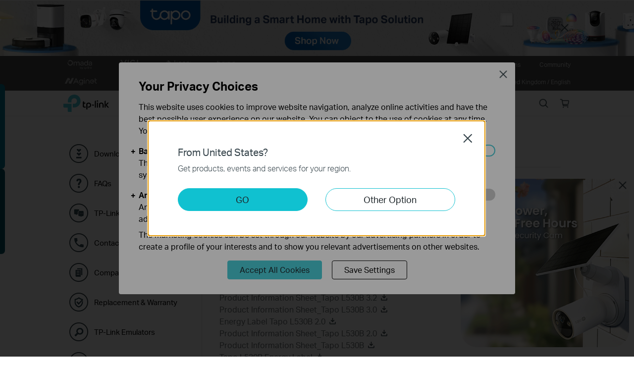

--- FILE ---
content_type: text/html; charset=UTF-8
request_url: https://www.tp-link.com/uk/support/download/tapo-l530b/
body_size: 27278
content:
<!DOCTYPE html>
<html lang="en-gb" xml:lang="en-gb" class="lang-en-gb site-16">
<head>
  <link rel="canonical" href="https://www.tp-link.com/uk/support/download/tapo-l530b/" />
  <meta charset="utf-8" />
<meta http-equiv="X-UA-Compatible" content="IE=edge,chrome=1" />
<meta name="viewport" content="width=device-width, minimum-scale=1, initial-scale=1, user-scalable=no" />
<meta name="SiteID" content="16" value="16" /><meta name="AppPath" content="uk" value="uk" /><title>Download for  Tapo L530B | TP-Link United Kingdom</title>
<meta name="description" content="TP Link - Download Center Detail" />
<meta property="og:title" content="Download for  Tapo L530B | TP-Link United Kingdom" />
<meta property="og:description" content="TP Link - Download Center Detail" />
<meta property="og:image" content="https://static.tp-link.com/assets/images/icon/open_graph_logo.png" />
<meta property="og:type" content="website" />
<meta property="og:url" content="https://www.tp-link.com/uk/support/download/tapo-l530b/" />
<meta property="og:site_name" content="TP-Link" />
<meta name="application-name" content="TP-Link" />
<link rel="shortcut icon" href="https://static.tp-link.com/favicon.ico" type="image/x-icon" />
<link rel="stylesheet" href="https://static.tp-link.com/res/style/css/main.css?202411" />
<!--[if lt IE 9]>
<script src="https://static.tp-link.com/assets/js/hack/html5shiv.js"></script><script src="https://static.tp-link.com/assets/js/hack/selectivizr-min.js"></script>
<![endif]-->
<script src="https://static.tp-link.com/assets/js/jquery/jquery-1.9.1.min.js"></script>
  <link rel="stylesheet" href="https://static.tp-link.com/assets/css/support-detail.css?20250714">
  <script src="https://static.tp-link.com/res/js/pageext/tpweb.js?20250714"></script>
  <script src="https://static.tp-link.com/assets/js/support-detail.js?20250714"></script>
  <script src="https://static.tp-link.com/assets/js/faqs-filter.js?20250714"></script>
  <script src="https://static.tp-link.com/assets/js/related-document.js?20250714"></script>
  <script>var model_class_name = 'smart-bulbs';</script>
</head>
<body class="no-viewport soho">
  <div class="page-content-wrapper">
    <!--[if lte IE 9]>
<p style="text-align:center;padding:0.5em 6%;margin:0;color:#fefefe;background:#aaa;">You are using an outdated browser. Please <a href="http://www.microsoft.com/download/internet-explorer.aspx" target="_blank">upgrade your browser</a> to improve your experience.</p>
<![endif]-->
<link rel="stylesheet" href="https://static.tp-link.com/assets/css/common.css?20250718" />
  <noscript><p style="text-align:center;padding:0.5em 6%;margin:0;color:#fefefe;background:#aaa;">Your browser does not support JavaScript. Please turn it on for the best experience.</p></noscript>
  <script src="https://static.tp-link.com/res/js/pageext/main.js?20250702"></script>
<style>
.widgets-top-banner{position:relative;background-color:#fff;background-image:url("https://static.tp-link.com/upload/menu/Tapo-family-Banner-layers-topbanner-2560x150_20230823194932i.jpg");background-position:50% 50%;background-repeat:no-repeat;background-size:auto 100%;text-align:center;font-size:16px;height:5em;overflow:hidden;}
.widgets-top-banner .widgets-top-banner-link{color:inherit;text-decoration:none;position:absolute;top:0;left:0;right:0;bottom:0;}
.widgets-top-banner .widgets-top-banner-container{position:absolute;left:0;right:0;top:50%;transform:translateY(-50%);max-width:85.375em;margin:0 auto;padding:0 2em;box-sizing:border-box;}
.widgets-top-banner .widgets-top-banner-text{font-size:1em;line-height:1.2;font-weight:700;}
.widgets-top-banner .widgets-top-banner-close{border:none;color:transparent;cursor:pointer;position:absolute;top:50%;left:50%;width:2em;height:2em;background:url(https://static.tp-link.com/assets/images/icon/close-black.png) 50% 50%/100% no-repeat;margin:-1em 0 0 40.6875em;}
@media (max-width:1680px){.widgets-top-banner{font-size:14px;}}
@media (max-width:1440px){.widgets-top-banner{font-size:12px;}}
@media (max-width:1024px){
  .widgets-top-banner .widgets-top-banner-container{margin:0 20px;}
  .widgets-top-banner .widgets-top-banner-close{width:2.5em;height:2.5em;left:auto;right:20px;margin:-1.25em -0.25em 0;}
}
@media (max-width:736px){
  .widgets-top-banner{font-size:10.35px;height:20vw;background-size:cover;background-image:url("https://static.tp-link.com/upload/menu/Tapo-family-Banner-layers-topbanner-640x128_20230823194947f.jpg");}
  .widgets-top-banner .widgets-top-banner-container{padding:1.5em 0;margin:0 3em;}
  .widgets-top-banner .widgets-top-banner-close{right:0;width:3em;height:auto;margin:0;top:0;bottom:0;}
  .widgets-top-banner.no-mobile-img{height:auto;}
  .widgets-top-banner.no-mobile-img a{position:relative;}
  .widgets-top-banner.no-mobile-img .widgets-top-banner-container{position:relative;top:auto;left:auto;right:auto;bottom:auto;transform:none;}
}
@media (max-width:414px){.widgets-top-banner{font-size:2.5vw;}}
</style>
<div class="widgets-top-banner " data-pc="https://static.tp-link.com/upload/menu/Tapo-family-Banner-layers-topbanner-2560x150_20230823194932i.jpg" data-mobile="https://static.tp-link.com/upload/menu/Tapo-family-Banner-layers-topbanner-640x128_20230823194947f.jpg">
  <a data-vars-event-label="https://uk.store.tapo.com/?utm_source=tplink&utm_medium=home&utm_campaign=topbanner" href="https://uk.store.tapo.com/?utm_source=tplink&utm_medium=home&utm_campaign=topbanner"  target="_blank" class="widgets-top-banner-link ga-click" data-vars-event-category="Widgets-TopBanner-Button" aria-label="">
  </a>
	<button class="widgets-top-banner-close ga-click" data-vars-event-category="Widgets-TopBanner-Close">Close</button>
</div>
<header class="tp-soho-header" id="headerContainer">
  <a href="#main-content" class="tp-ada-hidden skip-to-main-button" lang="en">Click to skip the navigation bar</a>
  <div id="tp-top">
    <div class="tp-container">
      <div class="tp-container-inner">
        <div class="tp-top-brand">
          <ul class="tp-top-brand-list">
                <li class="tp-top-list-item tp-top-brand-item">
                  <a aria-label="omada official website " class="ga-click tp-top-link tp-top-logo icon-upper-menu-omada" data-vars-event-category="SOHO_Header-Brand_omada" data-vars-event-label="https://www.omadanetworks.com/uk/" href="https://www.omadanetworks.com/uk/">&nbsp;</a>
                </li>
                <li class="tp-top-list-item tp-top-brand-item">
                  <a aria-label="VIGI official website " class="ga-click tp-top-link tp-top-logo icon-upper-menu-vigi" data-vars-event-category="SOHO_Header-Brand_VIGI" data-vars-event-label="https://www.vigi.com/uk/" href="https://www.vigi.com/uk/">&nbsp;</a>
                </li>
                <li class="tp-top-list-item tp-top-brand-item">
                  <a aria-label="kasa official website " class="ga-click tp-top-link tp-top-logo icon-upper-menu-kasa" data-vars-event-category="SOHO_Header-Brand_kasa" data-vars-event-label="https://uk.store.tapo.com/pages/kasa-thermostatic?utm_source=tplink&utm_medium=home&utm_campaign=kasa_icon" href="https://uk.store.tapo.com/pages/kasa-thermostatic?utm_source=tplink&utm_medium=home&utm_campaign=kasa_icon">&nbsp;</a>
                </li>
                <li class="tp-top-list-item tp-top-brand-item">
                  <a aria-label="tapo official website " class="ga-click tp-top-link tp-top-logo icon-upper-menu-tapo" data-vars-event-category="SOHO_Header-Brand_tapo" data-vars-event-label="https://www.tapo.com/uk/" href="https://www.tapo.com/uk/">&nbsp;</a>
                </li>
                <li class="tp-top-list-item tp-top-brand-item">
                  <a aria-label="aginet official website " class="ga-click tp-top-link tp-top-logo icon-upper-menu-aginet" data-vars-event-category="SOHO_Header-Brand_aginet" data-vars-event-label="https://service-provider.tp-link.com/uk/" href="https://service-provider.tp-link.com/uk/">&nbsp;</a>
                </li>
          </ul>
        </div>
        <div class="tp-top-site">
            <span data-id="function-support">
              <a   class="tp-top-link ga-click" data-vars-event-category="SOHO_Header-Menu_function-support" data-vars-event-label="/uk/support/" href="/uk/support/">Support</a>
                <img role="button" aria-expanded="false" class="arrow-img tp-ada-hiddenButton" tabindex="0" src="https://static.tp-link.com/assets/images/icon/arrow-white-down.svg" alt="Support">
              <div class="tp-top-sub-nav">
                <ol>
                  <li><a class="ga-click" data-vars-event-category="SOHO_Header-Menu_function-all-support" data-vars-event-label="/uk/support/" href="/uk/support/">All Support</a></li>
                  <li><a class="ga-click" data-vars-event-category="SOHO_Header-Menu_function-download-center" data-vars-event-label="/uk/support/download/" href="/uk/support/download/">Download Center</a></li>
                  <li><a class="ga-click" data-vars-event-category="SOHO_Header-Menu_function-faqs" data-vars-event-label="/uk/support/faq/" href="/uk/support/faq/">FAQs</a></li>
                  <li><a class="ga-click" data-vars-event-category="SOHO_Header-Menu_function-forum" data-vars-event-label="https://community.tp-link.com" href="https://community.tp-link.com">TP-Link Community</a></li>
                  <li><a class="ga-click" data-vars-event-category="SOHO_Header-Menu_function-tech-support" data-vars-event-label="/uk/support/contact-technical-support/#LiveChat-Support" href="/uk/support/contact-technical-support/#LiveChat-Support">Contact Technical Support</a></li>
                  <li><a class="ga-click" data-vars-event-category="SOHO_Header-Menu_function-comp-list" data-vars-event-label="/uk/support/compatibility-list/" href="/uk/support/compatibility-list/">Compatibility List</a></li>
                </ol>
              </div>
            </span>
            <span data-id="function-whereToBuy">
              <a   class="tp-top-link ga-click" data-vars-event-category="SOHO_Header-Menu_function-whereToBuy" data-vars-event-label="/uk/where-to-buy/" href="/uk/where-to-buy/">Where to Buy</a>
            </span>
            <span data-id="function-promotions">
              <a   class="tp-top-link ga-click" data-vars-event-category="SOHO_Header-Menu_function-promotions" data-vars-event-label="/uk/promotion/" href="/uk/promotion/">Promotions</a>
            </span>
            <span data-id="function-community">
              <a   class="tp-top-link ga-click" data-vars-event-category="SOHO_Header-Menu_function-community" data-vars-event-label="https://community.tp-link.com" href="https://community.tp-link.com">Community</a>
                <img role="button" aria-expanded="false" class="arrow-img tp-ada-hiddenButton" tabindex="0" src="https://static.tp-link.com/assets/images/icon/arrow-white-down.svg" alt="Community">
              <div class="tp-top-sub-nav">
                <ol>
                  <li><a class="ga-click" data-vars-event-category="SOHO_Header-Menu_function-community-for home" data-vars-event-label="https://community.tp-link.com/en/home" href="https://community.tp-link.com/en/home">For Home</a></li>
                  <li><a class="ga-click" data-vars-event-category="SOHO_Header-Menu_function-community-for-smart-home" data-vars-event-label="https://community.tp-link.com/en/smart-home" href="https://community.tp-link.com/en/smart-home">For Smart Home</a></li>
                  <li><a class="ga-click" data-vars-event-category="SOHO_Header-Menu_function-community-for-business" data-vars-event-label="https://community.tp-link.com/en/business" href="https://community.tp-link.com/en/business">For Business</a></li>
                </ol>
              </div>
            </span>
          <span>
            <a data-vars-event-category="SOHO_Header-ChooseLocation" data-vars-event-label="/uk/choose-your-location/" href="/uk/choose-your-location/" class="tp-top-link ga-click">
              <i class="tp-global"></i>
              United Kingdom / English</a>
          </span>
        </div>
      </div>
    </div>
  </div>
  <div class="tp-soho-header-main">
    <div class="tp-container tp-soho-header-container">
      <div class="tp-soho-logo-box">
        <a aria-label="TP-Link, Reliably Smart" class="ga-click tp-soho-logo" data-vars-event-category="SOHO_Header-Logo" data-vars-event-label="/uk/" href="/uk/">TP-Link, Reliably Smart</a>
      </div>
      <div class="tp-soho-header-box">
        <nav class="tp-soho-nav-box">
          <ul class="tp-soho-nav">
            <li class="tp-soho-nav-li" data-id="tp-store" >
                <a class="tp-soho-firstmenu ga-click" data-vars-event-category="SOHO_Header-Menu_tp-store" data-vars-event-label="https://uk.store.tapo.com/" href="https://uk.store.tapo.com/">
                  <span>Store</span>
                </a>

            </li>
            <li class="tp-soho-nav-li" data-id="for-home" >
                <span class="tp-soho-firstmenu">
                  <span>Home</span>
                </span>

                <img role="button" aria-expanded="false" class="arrow-img tp-ada-hiddenButton" tabindex="0" src="https://static.tp-link.com/assets/images/icon/arrow-gray-down.svg" alt=" Home menu">
                <div class="tp-soho-sub-nav">
                <div class="tp-soho-sub-menu">
                  <div class="tp-container">
                    <div class="tp-container-inner">
                      <ul class="tp-soho-sub-menu-list">
                          <li>
                            
                            <a class="ga-click" data-vars-event-category="SOHO_Header-Menu_bulletin-wifi7" data-vars-event-label="/uk/wifi7/" href="/uk/wifi7/">Wi-Fi 7</a>
                          </li>
                          <li>
                            <span class="line"></span>
                          </li>
                          <li>
                            
                            <a class="ga-click" data-vars-event-category="SOHO_Header-Menu_bulletin-homecare" data-vars-event-label="/uk/homecare/" href="/uk/homecare/">HomeCare</a>
                          </li>
                          <li>
                            <span class="line"></span>
                          </li>
                          <li>
                            
                            <a class="ga-click" data-vars-event-category="SOHO_Header-Menu_bulletin-vpn" data-vars-event-label="/uk/technology/vpn/" href="/uk/technology/vpn/">VPN</a>
                          </li>
                          <li>
                            <span class="line"></span>
                          </li>
                          <li>
                            
                            <a class="ga-click" data-vars-event-category="SOHO_Header-Menu_bulletin--decomesh" data-vars-event-label="/uk/whole-home-mesh/" href="/uk/whole-home-mesh/">Deco Mesh</a>
                          </li>
                          <li>
                            <span class="line"></span>
                          </li>
                          <li>
                            
                            <a class="ga-click" data-vars-event-category="SOHO_Header-Menu_bulletin-easymesh" data-vars-event-label="/uk/easymesh/" href="/uk/easymesh/">EasyMesh</a>
                          </li>
                          <li>
                            <span class="line"></span>
                          </li>
                          <li>
                            
                            <a class="ga-click" data-vars-event-category="SOHO_Header-Menu_bulletin-onemesh" data-vars-event-label="/uk/onemesh/" href="/uk/onemesh/">OneMesh</a>
                          </li>
                          <li>
                            <span class="line"></span>
                          </li>
                          <li>
                            
                            <a class="ga-click" data-vars-event-category="SOHO_Header-Menu_bulletin-ghn" data-vars-event-label="/uk/ghn/" href="/uk/ghn/">G.hn</a>
                          </li>
                      </ul>
                    </div>
                  </div>
                </div>
                <div>
                  <div class="tp-container">
                    <div class="tp-container-inner">
                      <div class="tp-soho-sub-list-wrapper">
                        <div class="tp-soho-sub-list">
                            <div class="tp-soho-sub-item">
                              <div class="tp-soho-sub-item-wrapper">
                                <div class="tp-soho-sub-item-img">
                                  <div class="tp-soho-sub-item-img-box">
                                    <a aria-label="Whole Home Wi-Fi" class="ga-click tp-soho-sub-item-img-link" data-vars-event-category="SOHO_Header-Menu_whole-home-wifi" data-vars-event-label="/uk/whole-home-mesh/" href="/uk/whole-home-mesh/" style='background-image:url("https://static.tp-link.com/deco_1594201901325q.png")'></a>
                                  </div>
                                </div>
                                <div class="tp-soho-sub-item-text">
                                  <p class="tp-soho-sub-item-title">
                                    <a class="ga-click" data-vars-event-category="SOHO_Header-Menu_whole-home-wifi" data-vars-event-label="/uk/whole-home-mesh/" href="/uk/whole-home-mesh/">Whole Home Wi-Fi</a>
                                  </p>
                                  <p class="tp-soho-sub-item-slogan">Wi-Fi for the whole home</p>
                                  <ul>
                                    <li><a class="ga-click" data-vars-event-category="SOHO_Header-Menu_deco" data-vars-event-label="/uk/home-networking/deco/" href="/uk/home-networking/deco/">Deco</a></li>
                                  </ul>
                                </div>
                              </div>
                            </div>
                            <div class="tp-soho-sub-item">
                              <div class="tp-soho-sub-item-wrapper">
                                <div class="tp-soho-sub-item-img">
                                  <div class="tp-soho-sub-item-img-box">
                                    <a aria-label="Routers" class="ga-click tp-soho-sub-item-img-link" data-vars-event-category="SOHO_Header-Menu_new-routers" data-vars-event-label="/uk/explore/wifi-router/" href="/uk/explore/wifi-router/" style='background-image:url("https://static.tp-link.com/routers_1594201913021b.png")'></a>
                                  </div>
                                </div>
                                <div class="tp-soho-sub-item-text">
                                  <p class="tp-soho-sub-item-title">
                                    <a class="ga-click" data-vars-event-category="SOHO_Header-Menu_new-routers" data-vars-event-label="/uk/explore/wifi-router/" href="/uk/explore/wifi-router/">Routers</a>
                                  </p>
                                  <p class="tp-soho-sub-item-slogan">Create a fast and reliable Wi-Fi</p>
                                  <ul>
                                    <li><a class="ga-click" data-vars-event-category="SOHO_Header-Menu_wifi-7-routers" data-vars-event-label="/uk/home-networking/wifi-router/?filterby=6271" href="/uk/home-networking/wifi-router/?filterby=6271">Wi-Fi 7 Routers</a></li>
                                    <li><a class="ga-click" data-vars-event-category="SOHO_Header-Menu_wifi-6e-routers" data-vars-event-label="/uk/home-networking/wifi-router/?filterby=6093" href="/uk/home-networking/wifi-router/?filterby=6093">Wi-Fi 6E Routers</a></li>
                                    <li><a class="ga-click" data-vars-event-category="SOHO_Header-Menu_wi-fi-routers" data-vars-event-label="/uk/home-networking/wifi-router/" href="/uk/home-networking/wifi-router/">WiFi Router</a></li>
                                  </ul>
                                </div>
                              </div>
                            </div>
                            <div class="tp-soho-sub-item">
                              <div class="tp-soho-sub-item-wrapper">
                                <div class="tp-soho-sub-item-img">
                                  <div class="tp-soho-sub-item-img-box">
                                    <a aria-label="Modems/ Gateways" class="ga-click tp-soho-sub-item-img-link" data-vars-event-category="SOHO_Header-Menu_modems-gateways" data-vars-event-label="/uk/home-networking/all-gateways/" href="/uk/home-networking/all-gateways/" style='background-image:url("https://static.tp-link.com/gateways_1594201973107v.png")'></a>
                                  </div>
                                </div>
                                <div class="tp-soho-sub-item-text">
                                  <p class="tp-soho-sub-item-title">
                                    <a class="ga-click" data-vars-event-category="SOHO_Header-Menu_modems-gateways" data-vars-event-label="/uk/home-networking/all-gateways/" href="/uk/home-networking/all-gateways/">Modems/ Gateways</a>
                                  </p>
                                  <p class="tp-soho-sub-item-slogan">Your doorway to the internet</p>
                                  <ul>
                                    <li><a class="ga-click" data-vars-event-category="SOHO_Header-Menu_dsl-modems-&-routers" data-vars-event-label="/uk/home-networking/dsl-modem-router/" href="/uk/home-networking/dsl-modem-router/">DSL Modems & Routers</a></li>
                                    <li><a class="ga-click" data-vars-event-category="SOHO_Header-Menu_c-5g-4g-routers" data-vars-event-label="/uk/home-networking/5g-4g-router/" href="/uk/home-networking/5g-4g-router/">5G/4G Routers</a></li>
                                    <li><a class="ga-click" data-vars-event-category="SOHO_Header-Menu_soho-routers" data-vars-event-label="/uk/home-networking/soho-router/" href="/uk/home-networking/soho-router/">SOHO Routers</a></li>
                                  </ul>
                                </div>
                              </div>
                            </div>
                            <div class="tp-soho-sub-item">
                              <div class="tp-soho-sub-item-wrapper">
                                <div class="tp-soho-sub-item-img">
                                  <div class="tp-soho-sub-item-img-box">
                                    <a aria-label="Network Expansion" class="ga-click tp-soho-sub-item-img-link" data-vars-event-category="SOHO_Header-Menu_network-expansion" data-vars-event-label="/uk/home-networking/all-network-expansion/" href="/uk/home-networking/all-network-expansion/" style='background-image:url("https://static.tp-link.com/expansions_1594201987010a.png")'></a>
                                  </div>
                                </div>
                                <div class="tp-soho-sub-item-text">
                                  <p class="tp-soho-sub-item-title">
                                    <a class="ga-click" data-vars-event-category="SOHO_Header-Menu_network-expansion" data-vars-event-label="/uk/home-networking/all-network-expansion/" href="/uk/home-networking/all-network-expansion/">Network Expansion</a>
                                  </p>
                                  <p class="tp-soho-sub-item-slogan">Easy ways to expand and enhance your network</p>
                                  <ul>
                                    <li><a class="ga-click" data-vars-event-category="SOHO_Header-Menu_powerline-adapters" data-vars-event-label="/uk/home-networking/powerline/" href="/uk/home-networking/powerline/">Powerline Adapters</a></li>
                                    <li><a class="ga-click" data-vars-event-category="SOHO_Header-Menu_range-extenders" data-vars-event-label="/uk/home-networking/range-extender/" href="/uk/home-networking/range-extender/">Range Extenders</a></li>
                                    <li><a class="ga-click" data-vars-event-category="SOHO_Header-Menu_access-points" data-vars-event-label="/uk/home-networking/access-point/" href="/uk/home-networking/access-point/">Access Points</a></li>
                                    <li><a class="ga-click" data-vars-event-category="SOHO_Header-Menu_soho-switches" data-vars-event-label="/uk/home-networking/soho-switch/" href="/uk/home-networking/soho-switch/">SOHO Switches</a></li>
                                  </ul>
                                </div>
                              </div>
                            </div>
                          </div>
                          <div class="tp-soho-sub-list">
                            <div class="tp-soho-sub-item">
                              <div class="tp-soho-sub-item-wrapper">
                                <div class="tp-soho-sub-item-img">
                                  <div class="tp-soho-sub-item-img-box">
                                    <a aria-label="SOHO Switches" class="ga-click tp-soho-sub-item-img-link" data-vars-event-category="SOHO_Header-Menu_home-switches" data-vars-event-label="/uk/home-networking/soho-switch/" href="/uk/home-networking/soho-switch/" style='background-image:url("https://static.tp-link.com/soho-switches_1594201998968q.png")'></a>
                                  </div>
                                </div>
                                <div class="tp-soho-sub-item-text">
                                  <p class="tp-soho-sub-item-title">
                                    <a class="ga-click" data-vars-event-category="SOHO_Header-Menu_home-switches" data-vars-event-label="/uk/home-networking/soho-switch/" href="/uk/home-networking/soho-switch/">SOHO Switches</a>
                                  </p>
                                  <p class="tp-soho-sub-item-slogan">Keeping your home wired for quality connections</p>
                                  <ul>
                                    <li><a class="ga-click" data-vars-event-category="SOHO_Header-Menu_c-5-port-switches" data-vars-event-label="/uk/home-networking/soho-switch/?filterby=4996" href="/uk/home-networking/soho-switch/?filterby=4996">5-Port Switches</a></li>
                                    <li><a class="ga-click" data-vars-event-category="SOHO_Header-Menu_c-8-port-switches" data-vars-event-label="/uk/home-networking/soho-switch/?filterby=5889" href="/uk/home-networking/soho-switch/?filterby=5889">8-Port Switches</a></li>
                                    <li><a class="ga-click" data-vars-event-category="SOHO_Header-Menu_c-16-port-switches" data-vars-event-label="/uk/home-networking/soho-switch/?filterby=5890" href="/uk/home-networking/soho-switch/?filterby=5890">16-Port Switches</a></li>
                                  </ul>
                                </div>
                              </div>
                            </div>
                            <div class="tp-soho-sub-item">
                              <div class="tp-soho-sub-item-wrapper">
                                <div class="tp-soho-sub-item-img">
                                  <div class="tp-soho-sub-item-img-box">
                                    <a aria-label="Travel Routers" class="ga-click tp-soho-sub-item-img-link" data-vars-event-category="SOHO_Header-Menu_mobile-wi-fi" data-vars-event-label="/uk/home-networking/mifi/" href="/uk/home-networking/mifi/" style='background-image:url("https://static.tp-link.com/mobile-wifi_1594202015420b.png")'></a>
                                  </div>
                                </div>
                                <div class="tp-soho-sub-item-text">
                                  <p class="tp-soho-sub-item-title">
                                    <a class="ga-click" data-vars-event-category="SOHO_Header-Menu_mobile-wi-fi" data-vars-event-label="/uk/home-networking/mifi/" href="/uk/home-networking/mifi/">Travel Routers</a>
                                  </p>
                                  <p class="tp-soho-sub-item-slogan">WiFi on the go</p>
                                  <ul>
                                    <li><a class="ga-click" data-vars-event-category="SOHO_Header-Menu_c-3g-usb-adapters" data-vars-event-label="/uk/home-networking/3g-usb-adapter/" href="/uk/home-networking/3g-usb-adapter/">Travel Routers</a></li>
                                    <li><a class="ga-click" data-vars-event-category="SOHO_Header-Menu_mifi" data-vars-event-label="/uk/home-networking/mifi/" href="/uk/home-networking/mifi/">Mobile Wi-Fi</a></li>
                                  </ul>
                                </div>
                              </div>
                            </div>
                            <div class="tp-soho-sub-item">
                              <div class="tp-soho-sub-item-wrapper">
                                <div class="tp-soho-sub-item-img">
                                  <div class="tp-soho-sub-item-img-box">
                                    <a aria-label="Adapters" class="ga-click tp-soho-sub-item-img-link" data-vars-event-category="SOHO_Header-Menu_all-adapter" data-vars-event-label="/uk/home-networking/all-adapter/" href="/uk/home-networking/all-adapter/" style='background-image:url("https://static.tp-link.com/adapters_1594202045743d.png")'></a>
                                  </div>
                                </div>
                                <div class="tp-soho-sub-item-text">
                                  <p class="tp-soho-sub-item-title">
                                    <a class="ga-click" data-vars-event-category="SOHO_Header-Menu_all-adapter" data-vars-event-label="/uk/home-networking/all-adapter/" href="/uk/home-networking/all-adapter/">Adapters</a>
                                  </p>
                                  <p class="tp-soho-sub-item-slogan">Equip your devices for a faster Wi-Fi</p>
                                  <ul>
                                    <li><a class="ga-click" data-vars-event-category="SOHO_Header-Menu_adapters" data-vars-event-label="/uk/home-networking/adapter/" href="/uk/home-networking/adapter/">WiFi Adapter</a></li>
                                    <li><a class="ga-click" data-vars-event-category="SOHO_Header-Menu_usb-ethernet-adapters" data-vars-event-label="/uk/home-networking/usb-ethernet-adapter/" href="/uk/home-networking/usb-ethernet-adapter/">USB Ethernet Adapters</a></li>
                                    <li><a class="ga-click" data-vars-event-category="SOHO_Header-Menu_high-gain-adapter" data-vars-event-label="/uk/home-networking/high-gain-adapter/" href="/uk/home-networking/high-gain-adapter/">High Gain Adapter</a></li>
                                    <li><a class="ga-click" data-vars-event-category="SOHO_Header-Menu_high-power-adapters" data-vars-event-label="/uk/home-networking/high-power-adapter/" href="/uk/home-networking/high-power-adapter/">High Power Adapters</a></li>
                                    <li><a class="ga-click" data-vars-event-category="SOHO_Header-Menu_pci-adapters" data-vars-event-label="/uk/home-networking/pci-adapter/" href="/uk/home-networking/pci-adapter/">PCIe Adapters</a></li>
                                  </ul>
                                </div>
                              </div>
                            </div>
                            <div class="tp-soho-sub-item">
                              <div class="tp-soho-sub-item-wrapper">
                                <div class="tp-soho-sub-item-img">
                                  <div class="tp-soho-sub-item-img-box">
                                    <a aria-label="Accessories" class="ga-click tp-soho-sub-item-img-link" data-vars-event-category="SOHO_Header-Menu_new-accessories" data-vars-event-label="/uk/home-networking/all-accessories/" href="/uk/home-networking/all-accessories/" style='background-image:url("https://static.tp-link.com/accessories_1594202064795y.png")'></a>
                                  </div>
                                </div>
                                <div class="tp-soho-sub-item-text">
                                  <p class="tp-soho-sub-item-title">
                                    <a class="ga-click" data-vars-event-category="SOHO_Header-Menu_new-accessories" data-vars-event-label="/uk/home-networking/all-accessories/" href="/uk/home-networking/all-accessories/">Accessories</a>
                                  </p>
                                  <p class="tp-soho-sub-item-slogan">Everything else you need for a connected lifestyle</p>
                                  <ul>
                                    <li><a class="ga-click" data-vars-event-category="SOHO_Header-Menu_mobile-accessories" data-vars-event-label="/uk/home-networking/mobile-accessory/" href="/uk/home-networking/mobile-accessory/">Charging</a></li>
                                    <li><a class="ga-click" data-vars-event-category="SOHO_Header-Menu_USB-C Hub & Converters" data-vars-event-label="/uk/home-networking/all-accessories/#usb-c-hub-&-converters" href="/uk/home-networking/all-accessories/#usb-c-hub-&-converters">USB-C Hub & Converters</a></li>
                                    <li><a class="ga-click" data-vars-event-category="SOHO_Header-Menu_computer-accessories" data-vars-event-label="/uk/home-networking/computer-accessory/" href="/uk/home-networking/computer-accessory/">Computer Accessories</a></li>
                                    <li><a class="ga-click" data-vars-event-category="SOHO_Header-Menu_antennas" data-vars-event-label="/uk/home-networking/antenna/" href="/uk/home-networking/antenna/">Antennas</a></li>
                                    <li><a class="ga-click" data-vars-event-category="SOHO_Header-Menu_entertainment--devices" data-vars-event-label="/uk/home-networking/entertainment-device/" href="/uk/home-networking/entertainment-device/">Bluetooth Music Receiver</a></li>
                                    <li><a class="ga-click" data-vars-event-category="SOHO_Header-Menu_car-charger" data-vars-event-label="/uk/home-networking/car-accessory/" href="/uk/home-networking/car-accessory/">Car Accessories</a></li>
                                    <li><a class="ga-click" data-vars-event-category="SOHO_Header-Menu_power-banks" data-vars-event-label="/uk/home-networking/power-bank/" href="/uk/home-networking/power-bank/">Power Banks</a></li>
                                    <li><a class="ga-click" data-vars-event-category="SOHO_Header-Menu_usb-hubs" data-vars-event-label="/uk/home-networking/usb-hub/" href="/uk/home-networking/usb-hub/">USB Hubs</a></li>
                                    <li><a class="ga-click" data-vars-event-category="SOHO_Header-Menu_usb-converters" data-vars-event-label="/uk/home-networking/usb-converter/" href="/uk/home-networking/usb-converter/">USB Converters</a></li>
                                  </ul>
                                </div>
                              </div>
                            </div>
                          </div>
                          <div class="tp-soho-sub-list">
                            <div class="tp-soho-sub-item">
                              <div class="tp-soho-sub-item-wrapper">
                                <div class="tp-soho-sub-item-img">
                                  <div class="tp-soho-sub-item-img-box">
                                    <a aria-label="Home Office Networking" class="ga-click tp-soho-sub-item-img-link" data-vars-event-category="SOHO_Header-Menu_soho-home-office-networking" data-vars-event-label="/uk/business-networking/all-soho/" href="/uk/business-networking/all-soho/" style='background-image:url("https://static.tp-link.com/upload/menu/导航SOHO_Networking_20240129024534d.png")'></a>
                                  </div>
                                </div>
                                <div class="tp-soho-sub-item-text">
                                  <p class="tp-soho-sub-item-title">
                                    <a class="ga-click" data-vars-event-category="SOHO_Header-Menu_soho-home-office-networking" data-vars-event-label="/uk/business-networking/all-soho/" href="/uk/business-networking/all-soho/">Home Office Networking</a>
                                  </p>
                                  <p class="tp-soho-sub-item-slogan">The easy-to-ues solution for Home Office networking</p>
                                  <ul>
                                    <li><a class="ga-click" data-vars-event-category="SOHO_Header-Menu_soho-home-soho-switch" data-vars-event-label="/uk/business-networking/all-soho-switch/" href="/uk/business-networking/all-soho-switch/">SOHO Switches</a></li>
                                    <li><a class="ga-click" data-vars-event-category="SOHO_Header-Menu_soho-festa" data-vars-event-label="/uk/landing/festa/" href="/uk/landing/festa/">Festa Networking Solution</a></li>
                                    <li><a class="ga-click" data-vars-event-category="SOHO_Header-Menu_b2b-home-soho-switch-unmanaged-1" data-vars-event-label="/uk/business-networking/soho-switch-unmanaged/" href="/uk/business-networking/soho-switch-unmanaged/">Unmanaged Switches</a></li>
                                    <li><a class="ga-click" data-vars-event-category="SOHO_Header-Menu_b2b-home-easy-switch-1" data-vars-event-label="/uk/business-networking/soho-switch-easy-smart/" href="/uk/business-networking/soho-switch-easy-smart/">Easy Smart Switches</a></li>
                                    <li><a class="ga-click" data-vars-event-category="SOHO_Header-Menu_soho-home-soho-safestream-router" data-vars-event-label="/uk/business-networking/soho-router/" href="/uk/business-networking/soho-router/">Load Balance Gateways</a></li>
                                    <li><a class="ga-click" data-vars-event-category="SOHO_Header-Menu_soho-home-soho-pharos-wireless-bridge" data-vars-event-label="/uk/business-networking/all-pharos-wireless-bridge/" href="/uk/business-networking/all-pharos-wireless-bridge/">Pharos Wireless Bridges</a></li>
                                  </ul>
                                </div>
                              </div>
                            </div>
                        </div>
                      </div>
                    </div>
                  </div>
                </div>
              </div>
            </li>
            <li class="tp-soho-nav-li" data-id="smart-home" >
                <span class="tp-soho-firstmenu">
                  <span>Smart Home</span>
                </span>

                <img role="button" aria-expanded="false" class="arrow-img tp-ada-hiddenButton" tabindex="0" src="https://static.tp-link.com/assets/images/icon/arrow-gray-down.svg" alt=" Smart Home menu">
                <div class="tp-soho-sub-nav">
                <div class="tp-soho-sub-menu">
                  <div class="tp-container">
                    <div class="tp-container-inner">
                      <ul class="tp-soho-sub-menu-list">
                          <li>
                            <i class="tp-soho-sub-menu-item-icon">&nbsp;</i>
                            <a class="ga-click" data-vars-event-category="SOHO_Header-Menu_bulletin-kasa" data-vars-event-label="https://www.tp-link.com/uk/smarthome/" href="https://www.tp-link.com/uk/smarthome/">Kasa Smart Home</a>
                          </li>
                          <li>
                            <span class="line"></span>
                          </li>
                          <li>
                            
                            <a class="ga-click" data-vars-event-category="SOHO_Header-Menu_bulletin-tapo" data-vars-event-label="https://www.tapo.com/uk/" href="https://www.tapo.com/uk/">Tapo Smart</a>
                          </li>
                          <li>
                            <span class="line"></span>
                          </li>
                          <li>
                            
                            <a class="ga-click" data-vars-event-category="SOHO_Header-Menu_bulletin-Matter" data-vars-event-label="/uk/technology/matter/" href="/uk/technology/matter/">Matter</a>
                          </li>
                      </ul>
                    </div>
                  </div>
                </div>
                <div>
                  <div class="tp-container">
                    <div class="tp-container-inner">
                      <div class="tp-soho-sub-list-wrapper">
                        <div class="tp-soho-sub-list">
                            <div class="tp-soho-sub-item">
                              <div class="tp-soho-sub-item-wrapper">
                                <div class="tp-soho-sub-item-img">
                                  <div class="tp-soho-sub-item-img-box">
                                    <a aria-label="Smart Bulbs" class="ga-click tp-soho-sub-item-img-link" data-vars-event-category="SOHO_Header-Menu_smart-bulbs" data-vars-event-label="/uk/home-networking/smart-bulb/" href="/uk/home-networking/smart-bulb/" style='background-image:url("https://static.tp-link.com/smart-lighting_1594202116687b.png")'></a>
                                  </div>
                                </div>
                                <div class="tp-soho-sub-item-text">
                                  <p class="tp-soho-sub-item-title">
                                    <a class="ga-click" data-vars-event-category="SOHO_Header-Menu_smart-bulbs" data-vars-event-label="/uk/home-networking/smart-bulb/" href="/uk/home-networking/smart-bulb/">Smart Bulbs</a>
                                  </p>
                                  <p class="tp-soho-sub-item-slogan">Light for every occasion</p>
                                </div>
                              </div>
                            </div>
                            <div class="tp-soho-sub-item">
                              <div class="tp-soho-sub-item-wrapper">
                                <div class="tp-soho-sub-item-img">
                                  <div class="tp-soho-sub-item-img-box">
                                    <a aria-label="Smart Plugs" class="ga-click tp-soho-sub-item-img-link" data-vars-event-category="SOHO_Header-Menu_smart-plugs" data-vars-event-label="/uk/home-networking/smart-plug/" href="/uk/home-networking/smart-plug/" style='background-image:url("https://static.tp-link.com/smart-plugl_1595512304670q.jpg")'></a>
                                  </div>
                                </div>
                                <div class="tp-soho-sub-item-text">
                                  <p class="tp-soho-sub-item-title">
                                    <a class="ga-click" data-vars-event-category="SOHO_Header-Menu_smart-plugs" data-vars-event-label="/uk/home-networking/smart-plug/" href="/uk/home-networking/smart-plug/">Smart Plugs</a>
                                  </p>
                                  <p class="tp-soho-sub-item-slogan">Smarten up your home devices</p>
                                </div>
                              </div>
                            </div>
                            <div class="tp-soho-sub-item">
                              <div class="tp-soho-sub-item-wrapper">
                                <div class="tp-soho-sub-item-img">
                                  <div class="tp-soho-sub-item-img-box">
                                    <a aria-label="Cameras" class="ga-click tp-soho-sub-item-img-link" data-vars-event-category="SOHO_Header-Menu_cloud-cameras" data-vars-event-label="/uk/home-networking/cloud-camera/" href="/uk/home-networking/cloud-camera/" style='background-image:url("https://static.tp-link.com/home-security_1594202083220f.png")'></a>
                                  </div>
                                </div>
                                <div class="tp-soho-sub-item-text">
                                  <p class="tp-soho-sub-item-title">
                                    <a class="ga-click" data-vars-event-category="SOHO_Header-Menu_cloud-cameras" data-vars-event-label="/uk/home-networking/cloud-camera/" href="/uk/home-networking/cloud-camera/">Cameras</a>
                                  </p>
                                  <p class="tp-soho-sub-item-slogan">Keeping an eye on what matters</p>
                                </div>
                              </div>
                            </div>
                            <div class="tp-soho-sub-item">
                              <div class="tp-soho-sub-item-wrapper">
                                <div class="tp-soho-sub-item-img">
                                  <div class="tp-soho-sub-item-img-box">
                                    <a aria-label="Smart Switches" class="ga-click tp-soho-sub-item-img-link" data-vars-event-category="SOHO_Header-Menu_home-smart-switches" data-vars-event-label="/uk/home-networking/smart-switch/" href="/uk/home-networking/smart-switch/" style='background-image:url("https://static.tp-link.com/smart-switches_1594202137573s.png")'></a>
                                  </div>
                                </div>
                                <div class="tp-soho-sub-item-text">
                                  <p class="tp-soho-sub-item-title">
                                    <a class="ga-click" data-vars-event-category="SOHO_Header-Menu_home-smart-switches" data-vars-event-label="/uk/home-networking/smart-switch/" href="/uk/home-networking/smart-switch/">Smart Switches</a>
                                  </p>
                                  <p class="tp-soho-sub-item-slogan">More than just on and off</p>
                                </div>
                              </div>
                            </div>
                          </div>
                          <div class="tp-soho-sub-list">
                            <div class="tp-soho-sub-item">
                              <div class="tp-soho-sub-item-wrapper">
                                <div class="tp-soho-sub-item-img">
                                  <div class="tp-soho-sub-item-img-box">
                                    <a aria-label="Smart Sensors" class="ga-click tp-soho-sub-item-img-link" data-vars-event-category="SOHO_Header-Menu_smart-sensors" data-vars-event-label="/uk/smart-home/smart-sensor/" href="/uk/smart-home/smart-sensor/" style='background-image:url("https://static.tp-link.com/KT100_1610093967712f.jpg")'></a>
                                  </div>
                                </div>
                                <div class="tp-soho-sub-item-text">
                                  <p class="tp-soho-sub-item-title">
                                    <a class="ga-click" data-vars-event-category="SOHO_Header-Menu_smart-sensors" data-vars-event-label="/uk/smart-home/smart-sensor/" href="/uk/smart-home/smart-sensor/">Smart Sensors</a>
                                  </p>
                                  <p class="tp-soho-sub-item-slogan">Worry-free home automation</p>
                                </div>
                              </div>
                            </div>
                            <div class="tp-soho-sub-item">
                              <div class="tp-soho-sub-item-wrapper">
                                <div class="tp-soho-sub-item-img">
                                  <div class="tp-soho-sub-item-img-box">
                                    <a aria-label="Smart Hub" class="ga-click tp-soho-sub-item-img-link" data-vars-event-category="SOHO_Header-Menu_smart-hub" data-vars-event-label="/uk/home-networking/smart-hub/" href="/uk/home-networking/smart-hub/" style='background-image:url("https://static.tp-link.com/upload/menu/smarthub-icon3_20220802064131f.png")'></a>
                                  </div>
                                </div>
                                <div class="tp-soho-sub-item-text">
                                  <p class="tp-soho-sub-item-title">
                                    <a class="ga-click" data-vars-event-category="SOHO_Header-Menu_smart-hub" data-vars-event-label="/uk/home-networking/smart-hub/" href="/uk/home-networking/smart-hub/">Smart Hub</a>
                                  </p>
                                  <p class="tp-soho-sub-item-slogan">Seamlessly connect everything</p>
                                </div>
                              </div>
                            </div>
                            <div class="tp-soho-sub-item">
                              <div class="tp-soho-sub-item-wrapper">
                                <div class="tp-soho-sub-item-img">
                                  <div class="tp-soho-sub-item-img-box">
                                    <a aria-label="Smart Thermostat" class="ga-click tp-soho-sub-item-img-link" data-vars-event-category="SOHO_Header-Menu_smart-thermostat" data-vars-event-label="/uk/home-networking/smart-thermostat/" href="/uk/home-networking/smart-thermostat/" style='background-image:url("https://static.tp-link.com/upload/menu/ke100_20220826070540y.png")'></a>
                                  </div>
                                </div>
                                <div class="tp-soho-sub-item-text">
                                  <p class="tp-soho-sub-item-title">
                                    <a class="ga-click" data-vars-event-category="SOHO_Header-Menu_smart-thermostat" data-vars-event-label="/uk/home-networking/smart-thermostat/" href="/uk/home-networking/smart-thermostat/">Smart Thermostat</a>
                                  </p>
                                  <p class="tp-soho-sub-item-slogan">Everyday's comfort and savings</p>
                                </div>
                              </div>
                            </div>
                            <div class="tp-soho-sub-item">
                              <div class="tp-soho-sub-item-wrapper">
                                <div class="tp-soho-sub-item-img">
                                  <div class="tp-soho-sub-item-img-box">
                                    <a aria-label="Smart Robot Vacuums" class="ga-click tp-soho-sub-item-img-link" data-vars-event-category="SOHO_Header-Menu_smart-robot-vacuum" data-vars-event-label="/uk/smart-home/all-robot-vacuum/" href="/uk/smart-home/all-robot-vacuum/" style='background-image:url("https://static.tp-link.com/upload/menu/Tapo-RV30-Plus(EU)1.0-R-Package_20221028092209u.png")'></a>
                                  </div>
                                </div>
                                <div class="tp-soho-sub-item-text">
                                  <p class="tp-soho-sub-item-title">
                                    <a class="ga-click" data-vars-event-category="SOHO_Header-Menu_smart-robot-vacuum" data-vars-event-label="/uk/smart-home/all-robot-vacuum/" href="/uk/smart-home/all-robot-vacuum/">Smart Robot Vacuums</a>
                                  </p>
                                  <p class="tp-soho-sub-item-slogan">Everyday cleaning made easy</p>
                                  <ul>
                                    <li><a class="ga-click" data-vars-event-category="SOHO_Header-Menu_robot-vacuum" data-vars-event-label="/uk/smart-home/robot-vacuum/" href="/uk/smart-home/robot-vacuum/">Robot Vacuums</a></li>
                                    <li><a class="ga-click" data-vars-event-category="SOHO_Header-Menu_robot-vacuum-accessory" data-vars-event-label="/uk/smart-home/robot-vacuum-accessory/" href="/uk/smart-home/robot-vacuum-accessory/">Robot Vacuum Accessories</a></li>
                                  </ul>
                                </div>
                              </div>
                            </div>
                          </div>
                          <div class="tp-soho-sub-list">
                            <div class="tp-soho-sub-item">
                              <div class="tp-soho-sub-item-wrapper">
                                <div class="tp-soho-sub-item-img">
                                  <div class="tp-soho-sub-item-img-box">
                                    <a aria-label="Accessories " class="ga-click tp-soho-sub-item-img-link" data-vars-event-category="SOHO_Header-Menu_smarthome-accessory" data-vars-event-label="/uk/home-networking/smarthome-accessory/" href="/uk/home-networking/smarthome-accessory/" style='background-image:url("https://static.tp-link.com/ka200e@2x_1594794190673s.png")'></a>
                                  </div>
                                </div>
                                <div class="tp-soho-sub-item-text">
                                  <p class="tp-soho-sub-item-title">
                                    <a class="ga-click" data-vars-event-category="SOHO_Header-Menu_smarthome-accessory" data-vars-event-label="/uk/home-networking/smarthome-accessory/" href="/uk/home-networking/smarthome-accessory/">Accessories </a>
                                  </p>
                                  <p class="tp-soho-sub-item-slogan">Extensions of the smart home</p>
                                </div>
                              </div>
                            </div>
                        </div>
                      </div>
                    </div>
                  </div>
                </div>
              </div>
            </li>
            <li class="tp-soho-nav-li" data-id="for-business" >
                <a class="tp-soho-firstmenu ga-click" data-vars-event-category="SOHO_Header-Menu_for-business" data-vars-event-label="https://www.omadanetworks.com/uk/" href="https://www.omadanetworks.com/uk/">
                  <span>BUSINESS</span>
                </a>

                <img role="button" aria-expanded="false" class="arrow-img tp-ada-hiddenButton" tabindex="0" src="https://static.tp-link.com/assets/images/icon/arrow-gray-down.svg" alt=" BUSINESS menu">
                <div class="tp-soho-sub-nav">
                <div>
                  <div class="tp-container">
                    <div class="tp-container-inner">
                      <div class="tp-soho-sub-list-wrapper">
                        <div class="tp-soho-sub-list">
                            <div class="tp-soho-sub-item">
                              <div class="tp-soho-sub-item-wrapper">
                                <div class="tp-soho-sub-item-img">
                                  <div class="tp-soho-sub-item-img-box">
                                    <a aria-label="Omada" class="ga-click tp-soho-sub-item-img-link" data-vars-event-category="SOHO_Header-Menu_omada-cloud-sdn" data-vars-event-label="/uk/business-networking/all-omada/" href="/uk/business-networking/all-omada/" style='background-image:url("https://static.tp-link.com/upload/menu/Omada_20241220024256b.png")'></a>
                                  </div>
                                </div>
                                <div class="tp-soho-sub-item-text">
                                  <p class="tp-soho-sub-item-title">
                                    <a class="ga-click" data-vars-event-category="SOHO_Header-Menu_omada-cloud-sdn" data-vars-event-label="/uk/business-networking/all-omada/" href="/uk/business-networking/all-omada/">Omada</a>
                                  </p>
                                  <p class="tp-soho-sub-item-slogan">The cloud networking solutions for small and medium business</p>
                                  <ul>
                                    <li><a class="ga-click" data-vars-event-category="SOHO_Header-Menu_smb-href-omada-cloud-sdn-what" data-vars-event-label="/uk/omada-sdn/" href="/uk/omada-sdn/">What is Omada?</a></li>
                                    <li><a class="ga-click" data-vars-event-category="SOHO_Header-Menu_omada-acces-points" data-vars-event-label="/uk/business-networking/omada/wifi/" href="/uk/business-networking/omada/wifi/">WiFi</a></li>
                                    <li><a class="ga-click" data-vars-event-category="SOHO_Header-Menu_omada-switch" data-vars-event-label="/uk/business-networking/omada/switch/" href="/uk/business-networking/omada/switch/">Switches</a></li>
                                    <li><a class="ga-click" data-vars-event-category="SOHO_Header-Menu_omada-router" data-vars-event-label="/uk/business-networking/omada/router/" href="/uk/business-networking/omada/router/">Gateways</a></li>
                                    <li><a class="ga-click" data-vars-event-category="SOHO_Header-Menu_omada-controllers" data-vars-event-label="/uk/business-networking/omada/controller/" href="/uk/business-networking/omada/controller/">Controllers</a></li>
                                    <li><a class="ga-click" data-vars-event-category="SOHO_Header-Menu_soho-smb-accessory" data-vars-event-label="/uk/business-networking/omada/accessory/" href="/uk/business-networking/omada/accessory/">Accessories</a></li>
                                    <li><a class="ga-click" data-vars-event-category="SOHO_Header-Menu_smb-href-omada-all-product" data-vars-event-label="/uk/omada/" href="/uk/omada/">All Products</a></li>
                                  </ul>
                                </div>
                              </div>
                            </div>
                            <div class="tp-soho-sub-item">
                              <div class="tp-soho-sub-item-wrapper">
                                <div class="tp-soho-sub-item-img">
                                  <div class="tp-soho-sub-item-img-box">
                                    <a aria-label="VIGI" class="ga-click tp-soho-sub-item-img-link" data-vars-event-category="SOHO_Header-Menu_Suveillance" data-vars-event-label="https://www.vigi.com/uk/" href="https://www.vigi.com/uk/" style='background-image:url("https://static.tp-link.com/upload/menu/nav-VIGI_20231102070827c.png")'></a>
                                  </div>
                                </div>
                                <div class="tp-soho-sub-item-text">
                                  <p class="tp-soho-sub-item-title">
                                    <a class="ga-click" data-vars-event-category="SOHO_Header-Menu_Suveillance" data-vars-event-label="https://www.vigi.com/uk/" href="https://www.vigi.com/uk/">VIGI</a>
                                  </p>
                                  <p class="tp-soho-sub-item-slogan">The smart surveillance solution for small and medium business</p>
                                  <ul>
                                    <li><a class="ga-click" data-vars-event-category="SOHO_Header-Menu_soho-vigi-what-is-vigi" data-vars-event-label="https://www.vigi.com/uk/vigi/about-vigi/" href="https://www.vigi.com/uk/vigi/about-vigi/">What is VIGI?</a></li>
                                    <li><a class="ga-click" data-vars-event-category="SOHO_Header-Menu_vigi-4e-principle" data-vars-event-label="https://www.vigi.com/uk/vigi/vigi-4e-principle/" href="https://www.vigi.com/uk/vigi/vigi-4e-principle/">VIGI 4E Principle</a></li>
                                    <li><a class="ga-click" data-vars-event-category="SOHO_Header-Menu_vigi-network-camera" data-vars-event-label="https://www.vigi.com/uk/business-networking/vigi-network-camera/" href="https://www.vigi.com/uk/business-networking/vigi-network-camera/">Cameras</a></li>
                                    <li><a class="ga-click" data-vars-event-category="SOHO_Header-Menu_vigi-network-video-recorder" data-vars-event-label="https://www.vigi.com/uk/business-networking/vigi-network-video-recorder/" href="https://www.vigi.com/uk/business-networking/vigi-network-video-recorder/">Video Recorders</a></li>
                                    <li><a class="ga-click" data-vars-event-category="SOHO_Header-Menu_vigi-solar-panel" data-vars-event-label="https://www.vigi.com/uk/business-networking/vigi-solar-power-system/" href="https://www.vigi.com/uk/business-networking/vigi-solar-power-system/">Solar Power System</a></li>
                                    <li><a class="ga-click" data-vars-event-category="SOHO_Header-Menu_soho-smb-surveillance-accessory" data-vars-event-label="https://www.vigi.com/uk/business-networking/vigi-accessory/" href="https://www.vigi.com/uk/business-networking/vigi-accessory/">Accessories</a></li>
                                    <li><a class="ga-click" data-vars-event-category="SOHO_Header-Menu_soho-smb-surveillance-software-service" data-vars-event-label="https://www.vigi.com/uk/business-networking/vigi-software-service/" href="https://www.vigi.com/uk/business-networking/vigi-software-service/">Software Service</a></li>
                                    <li><a class="ga-click" data-vars-event-category="SOHO_Header-Menu_smb-href-vigi-tool" data-vars-event-label="https://www.vigi.com/uk/smb/vigi-tool/" href="https://www.vigi.com/uk/smb/vigi-tool/">VIGI Tools</a></li>
                                    <li><a class="ga-click" data-vars-event-category="SOHO_Header-Menu_smb-href-vigi-all-product" data-vars-event-label="https://www.vigi.com/uk/business-networking/all-vigi-surveillance/" href="https://www.vigi.com/uk/business-networking/all-vigi-surveillance/">All Products</a></li>
                                  </ul>
                                </div>
                              </div>
                            </div>
                            <div class="tp-soho-sub-item">
                              <div class="tp-soho-sub-item-wrapper">
                                <div class="tp-soho-sub-item-img">
                                  <div class="tp-soho-sub-item-img-box">
                                    <a aria-label="Festa" class="ga-click tp-soho-sub-item-img-link" data-vars-event-category="SOHO_Header-Menu_new-soho-festa" data-vars-event-label="/uk/landing/festa/" href="/uk/landing/festa/" style='background-image:url("https://static.tp-link.com/upload/menu/Festa@3x_20240611011709s.png")'></a>
                                  </div>
                                </div>
                                <div class="tp-soho-sub-item-text">
                                  <p class="tp-soho-sub-item-title">
                                    <a class="ga-click" data-vars-event-category="SOHO_Header-Menu_new-soho-festa" data-vars-event-label="/uk/landing/festa/" href="/uk/landing/festa/">Festa</a>
                                  </p>
                                  <p class="tp-soho-sub-item-slogan">The Networking Solution Built for Small Businesses and Prosumers</p>
                                  <ul>
                                    <li><a class="ga-click" data-vars-event-category="SOHO_Header-Menu_new-what-is-festa" data-vars-event-label="/uk/landing/festa/" href="/uk/landing/festa/">What is Festa?</a></li>
                                    <li><a class="ga-click" data-vars-event-category="SOHO_Header-Menu_new-b2b-soho-festa-access-point" data-vars-event-label="/uk/business-networking/soho-festa-access-point/" href="/uk/business-networking/soho-festa-access-point/">WiFi</a></li>
                                    <li><a class="ga-click" data-vars-event-category="SOHO_Header-Menu_new-b2b-soho-festa-switch" data-vars-event-label="/uk/business-networking/soho-festa-switch/" href="/uk/business-networking/soho-festa-switch/">Switches</a></li>
                                    <li><a class="ga-click" data-vars-event-category="SOHO_Header-Menu_new-b2b-soho-festa-gateway" data-vars-event-label="/uk/business-networking/soho-festa-gateway/" href="/uk/business-networking/soho-festa-gateway/">Gateways</a></li>
                                    <li><a class="ga-click" data-vars-event-category="SOHO_Header-Menu_new-b2b-soho-festa-cloud" data-vars-event-label="/uk/business-networking/soho-festa-cloud/" href="/uk/business-networking/soho-festa-cloud/">Cloud</a></li>
                                    <li><a class="ga-click" data-vars-event-category="SOHO_Header-Menu_new-smb-href-soho-festa-all-product" data-vars-event-label="/uk/business-networking/all-soho-festa/" href="/uk/business-networking/all-soho-festa/">All Products</a></li>
                                  </ul>
                                </div>
                              </div>
                            </div>
                            <div class="tp-soho-sub-item">
                              <div class="tp-soho-sub-item-wrapper">
                                <div class="tp-soho-sub-item-img">
                                  <div class="tp-soho-sub-item-img-box">
                                    <a aria-label="More Products" class="ga-click tp-soho-sub-item-img-link" data-vars-event-category="SOHO_Header-Menu_soho-soho-networking" data-vars-event-label="/uk/business-networking/all-soho/" href="/uk/business-networking/all-soho/" style='background-image:url("https://static.tp-link.com/upload/menu/SOHO_Networking_20231019113414m.png")'></a>
                                  </div>
                                </div>
                                <div class="tp-soho-sub-item-text">
                                  <p class="tp-soho-sub-item-title">
                                    <a class="ga-click" data-vars-event-category="SOHO_Header-Menu_soho-soho-networking" data-vars-event-label="/uk/business-networking/all-soho/" href="/uk/business-networking/all-soho/">More Products</a>
                                  </p>
                                  <p class="tp-soho-sub-item-slogan">The easy-to-use solution for SOHO networking</p>
                                  <ul>
                                    <li><a class="ga-click" data-vars-event-category="SOHO_Header-Menu_soho-soho-festa" data-vars-event-label="/uk/business-networking/all-soho-festa/" href="/uk/business-networking/all-soho-festa/">Festa</a></li>
                                    <li><a class="ga-click" data-vars-event-category="SOHO_Header-Menu_soho-soho-switch" data-vars-event-label="/uk/business-networking/all-soho-switch/" href="/uk/business-networking/all-soho-switch/">Switches</a></li>
                                    <li><a class="ga-click" data-vars-event-category="SOHO_Header-Menu_soho-soho-pharos-wireless-bridge" data-vars-event-label="/uk/business-networking/all-pharos-wireless-bridge/" href="/uk/business-networking/all-pharos-wireless-bridge/">Pharos Wireless Bridges</a></li>
                                  </ul>
                                </div>
                              </div>
                            </div>
                        </div>
                      </div>
                    </div>
                  </div>
                </div>
              </div>
            </li>
            <li class="tp-soho-nav-li" data-id="for-service-provider" >
                <a class="tp-soho-firstmenu ga-click" data-vars-event-category="SOHO_Header-Menu_for-service-provider" data-vars-event-label="https://service-provider.tp-link.com" href="https://service-provider.tp-link.com">
                  <span>SERVICE PROVIDER</span>
                </a>

                <img role="button" aria-expanded="false" class="arrow-img tp-ada-hiddenButton" tabindex="0" src="https://static.tp-link.com/assets/images/icon/arrow-gray-down.svg" alt=" SERVICE PROVIDER menu">
                <div class="tp-soho-sub-nav">
                <div class="tp-soho-sub-menu">
                  <div class="tp-container">
                    <div class="tp-container-inner">
                      <ul class="tp-soho-sub-menu-list">
                          <li>
                            <i class="tp-soho-sub-menu-item-icon">&nbsp;</i>
                            <a class="ga-click" data-vars-event-category="SOHO_Header-Menu_bulletin-servicer-provider" data-vars-event-label="https://service-provider.tp-link.com/" href="https://service-provider.tp-link.com/">Service Provider</a>
                          </li>
                          <li>
                            <span class="line"></span>
                          </li>
                          <li>
                            
                            <a class="ga-click" data-vars-event-category="SOHO_Header-Menu_bulletin-agile-solution" data-vars-event-label="https://service-provider.tp-link.com/uk/aginet-solution/" href="https://service-provider.tp-link.com/uk/aginet-solution/">Agile Solutions</a>
                          </li>
                          <li>
                            <span class="line"></span>
                          </li>
                          <li>
                            
                            <a class="ga-click" data-vars-event-category="SOHO_Header-Menu_bulletin-isp-tools" data-vars-event-label="/uk/solution/isp-tools/" href="/uk/solution/isp-tools/">ISP Tools</a>
                          </li>
                      </ul>
                    </div>
                  </div>
                </div>
                <div>
                  <div class="tp-container">
                    <div class="tp-container-inner">
                      <div class="tp-soho-sub-list-wrapper">
                        <div class="tp-soho-sub-list">
                            <div class="tp-soho-sub-item">
                              <div class="tp-soho-sub-item-wrapper">
                                <div class="tp-soho-sub-item-img">
                                  <div class="tp-soho-sub-item-img-box">
                                    <a aria-label="Wi-Fi Router" class="ga-click tp-soho-sub-item-img-link" data-vars-event-category="SOHO_Header-Menu_sp-wifi-router" data-vars-event-label="/uk/service-provider/wifi-router/" href="/uk/service-provider/wifi-router/" style='background-image:url("https://static.tp-link.com/upload/menu/Wi-Fi_Router_200_200_20250717150344e.jpg")'></a>
                                  </div>
                                </div>
                                <div class="tp-soho-sub-item-text">
                                  <p class="tp-soho-sub-item-title">
                                    <a class="ga-click" data-vars-event-category="SOHO_Header-Menu_sp-wifi-router" data-vars-event-label="/uk/service-provider/wifi-router/" href="/uk/service-provider/wifi-router/">Wi-Fi Router</a>
                                  </p>
                                  <p class="tp-soho-sub-item-slogan">The reliable choice for home networking</p>
                                </div>
                              </div>
                            </div>
                            <div class="tp-soho-sub-item">
                              <div class="tp-soho-sub-item-wrapper">
                                <div class="tp-soho-sub-item-img">
                                  <div class="tp-soho-sub-item-img-box">
                                    <a aria-label="Mesh WiFi" class="ga-click tp-soho-sub-item-img-link" data-vars-event-category="SOHO_Header-Menu_sp-whole-home-mesh" data-vars-event-label="/uk/service-provider/home-wifi-system/" href="/uk/service-provider/home-wifi-system/" style='background-image:url("https://static.tp-link.com/upload/menu/Mesh_200_200_20250717150427s.jpg")'></a>
                                  </div>
                                </div>
                                <div class="tp-soho-sub-item-text">
                                  <p class="tp-soho-sub-item-title">
                                    <a class="ga-click" data-vars-event-category="SOHO_Header-Menu_sp-whole-home-mesh" data-vars-event-label="/uk/service-provider/home-wifi-system/" href="/uk/service-provider/home-wifi-system/">Mesh WiFi</a>
                                  </p>
                                  <p class="tp-soho-sub-item-slogan">A seamless, intelligent and easy-to-configure mesh network</p>
                                </div>
                              </div>
                            </div>
                            <div class="tp-soho-sub-item">
                              <div class="tp-soho-sub-item-wrapper">
                                <div class="tp-soho-sub-item-img">
                                  <div class="tp-soho-sub-item-img-box">
                                    <a aria-label="VDSL" class="ga-click tp-soho-sub-item-img-link" data-vars-event-category="SOHO_Header-Menu_sp-vdsl" data-vars-event-label="/uk/service-provider/vdsl/" href="/uk/service-provider/vdsl/" style='background-image:url("https://static.tp-link.com/upload/menu/DSL-VX230v_Small_20250713110510v.jpg")'></a>
                                  </div>
                                </div>
                                <div class="tp-soho-sub-item-text">
                                  <p class="tp-soho-sub-item-title">
                                    <a class="ga-click" data-vars-event-category="SOHO_Header-Menu_sp-vdsl" data-vars-event-label="/uk/service-provider/vdsl/" href="/uk/service-provider/vdsl/">VDSL</a>
                                  </p>
                                  <p class="tp-soho-sub-item-slogan">Capable of high-speed network and integrated broadband applications</p>
                                </div>
                              </div>
                            </div>
                            <div class="tp-soho-sub-item">
                              <div class="tp-soho-sub-item-wrapper">
                                <div class="tp-soho-sub-item-img">
                                  <div class="tp-soho-sub-item-img-box">
                                    <a aria-label="xPON" class="ga-click tp-soho-sub-item-img-link" data-vars-event-category="SOHO_Header-Menu_sp-gpon" data-vars-event-label="/uk/service-provider/gpon/" href="/uk/service-provider/gpon/" style='background-image:url("https://static.tp-link.com/upload/menu/PON_200_200_20250717150525f.jpg")'></a>
                                  </div>
                                </div>
                                <div class="tp-soho-sub-item-text">
                                  <p class="tp-soho-sub-item-title">
                                    <a class="ga-click" data-vars-event-category="SOHO_Header-Menu_sp-gpon" data-vars-event-label="/uk/service-provider/gpon/" href="/uk/service-provider/gpon/">xPON</a>
                                  </p>
                                  <p class="tp-soho-sub-item-slogan">The leading technology for delivering gigabit Internet services</p>
                                </div>
                              </div>
                            </div>
                          </div>
                          <div class="tp-soho-sub-list">
                            <div class="tp-soho-sub-item">
                              <div class="tp-soho-sub-item-wrapper">
                                <div class="tp-soho-sub-item-img">
                                  <div class="tp-soho-sub-item-img-box">
                                    <a aria-label="4G/5G" class="ga-click tp-soho-sub-item-img-link" data-vars-event-category="SOHO_Header-Menu_sp-lte" data-vars-event-label="" style='background-image:url("https://static.tp-link.com/upload/menu/MBB_200_200_20250717150543u.jpg")'></a>
                                  </div>
                                </div>
                                <div class="tp-soho-sub-item-text">
                                  <p class="tp-soho-sub-item-title">
                                    <a class="ga-click" data-vars-event-category="SOHO_Header-Menu_sp-lte" data-vars-event-label="">4G/5G</a>
                                  </p>
                                  <p class="tp-soho-sub-item-slogan">Maintains internet access wherever you go.</p>
                                  <ul>
                                    <li><a class="ga-click" data-vars-event-category="SOHO_Header-Menu_sp-lte-router" data-vars-event-label="/uk/service-provider/lte-router/" href="/uk/service-provider/lte-router/">4G/5G Router</a></li>
                                    <li><a class="ga-click" data-vars-event-category="SOHO_Header-Menu_sp-lte-mifi" data-vars-event-label="/uk/service-provider/lte-mifi/" href="/uk/service-provider/lte-mifi/">LTE MiFi</a></li>
                                  </ul>
                                </div>
                              </div>
                            </div>
                        </div>
                      </div>
                    </div>
                  </div>
                </div>
              </div>
            </li>
          </ul>
        </nav>
          <div class="tp-soho-search-box">
            <a class="tp-soho-search-box-icon" role="button" tabindex="0">Search</a>
              <a class="tp-soho-search-box-icon-store ga-click" target="_blank" data-vars-event-category="SOHO_Header-Store" data-vars-event-label="https://ukstore.tp-link.com/?utm_source=tplink&utm_medium=home&utm_campaign=nav_icon" href="https://ukstore.tp-link.com/?utm_source=tplink&utm_medium=home&utm_campaign=nav_icon">Online store</a>
          </div>
      </div>
      <div class="tp-soho-form-box">
        <form class="tp-soho-form stop-propagation" action="/uk/search/" method="get" target="_top" data-recommend="Recommended" data-vars-event-category="SOHO_Header-SearchRecommend">
          <div class="tp-table tp-soho-form-content">
            <div class="tp-table-row">
              <div class="tp-table-cell">
                <b class="tp-soho-form-icon"></b>
              </div>
              <div class="tp-table-cell tp-soho-form-input-wrapper">
                <input class="tp-soho-form-input" type="text" name="q" maxlength="100" placeholder="Search All" autocomplete="off">
                <input type="hidden" name="t" value="">
                                <div class="tp-soho-form-suggest" aria-live="polite" aria-expanded="false"></div>
              </div>
              <div class="tp-table-cell">
                <b role="button" tabindex="0" aria-label="close" class="tp-soho-form-close"></b>
              </div>
            </div>
          </div>
        </form>
      </div>
    </div>
  </div>
  <div class="tp-m-soho-header-main">
    <div class="tp-container-inner tp-m-soho-header-container">
      <div class="tp-soho-logo-box">
        <a class="tp-soho-logo" data-vars-event-category="SOHO_Header-Logo" data-vars-event-label="/uk/" href="/uk/">TP-Link, Reliably Smart</a>
      </div>
      <div class="tp-m-soho-action">
        <a class="tp-m-soho-search-icon">Search</a>
        <a class="tp-m-soho-search-icon-store ga-click" target="_blank" data-vars-event-category="SOHO_Header-Store" data-vars-event-label="https://ukstore.tp-link.com/?utm_source=tplink&utm_medium=home&utm_campaign=nav_icon" href="https://ukstore.tp-link.com/?utm_source=tplink&utm_medium=home&utm_campaign=nav_icon">Online store</a>
        <a class="tp-m-soho-menu-icon">Menu</a>
      </div>
    </div>
    <div class="tp-m-soho-search">
      <form class="tp-m-soho-form stop-propagation" action="/uk/search/" method="get" target="_top" data-recommend="Recommended" data-vars-event-category="SOHO_Header-SearchRecommend">
        <div class="tp-m-soho-search-inner">
          <div class="tp-container-inner">
            <input class="tp-m-soho-form-input" type="text" name="q" maxlength="100" placeholder="Search All" autocomplete="off">
            <input type="hidden" name="t" value="">
                        <button type="submit" class="tp-m-soho-search-icon tp-m-soho-form-submit">Submit</button>
            <div class="tp-m-soho-form-suggest"></div>
          </div>
        </div>
      </form>
    </div>
    <div class="tp-m-soho-menu">
      <nav>
        <ul class="tp-m-soho-menu-list">
          <li class="tp-m-soho-menu-item" data-id="tp-store">
            <div class="tp-container-inner">
              <a class="ga-click" data-vars-event-category="SOHO_Header-Menu_tp-store" data-vars-event-label="https://uk.store.tapo.com/" href="https://uk.store.tapo.com/">
                <p>Store</p>
              </a>
            </div>
          </li>
          <li class="tp-m-soho-menu-item" data-id="for-home">
            <div class="tp-container-inner">
              
                <i class="tp-m-soho-menu-expand"></i>
                <p>Home</p>
              
            </div>
            <div class="tp-m-soho-submenu">
              <div class="tp-m-soho-submenu-back">
                <div class="tp-container-inner">
                  <i class="tp-m-soho-menu-expand tp-m-soho-menu-expand-back"></i>
                  <p>Back</p>
                </div>
              </div>
              <ul class="tp-m-soho-submenu-list">
                <li class="tp-m-soho-menu-item" data-id="whole-home-wifi">
                  <div class="tp-container-inner">
                    
                      <i class="tp-m-soho-menu-expand"></i>
                      <p>Whole Home Wi-Fi</p>
                    
                  </div>
                  <div class="tp-m-soho-lastmenu">
                    <ul class="tp-m-soho-lastmenu-list">
                      <li class="tp-m-soho-lastmenu-item">
                        <div class="tp-container-inner">
                          <a class="ga-click" data-vars-event-category="SOHO_Header-Menu_deco" data-vars-event-label="/uk/home-networking/deco/" href="/uk/home-networking/deco/">
                            <p class="tp-m-soho-lastmenu-title">Deco</p>
                          </a>
                        </div>
                      </li>
                    </ul>
                  </div>
                </li>
                <li class="tp-m-soho-menu-item" data-id="new-routers">
                  <div class="tp-container-inner">
                    
                      <i class="tp-m-soho-menu-expand"></i>
                      <p>Routers</p>
                    
                  </div>
                  <div class="tp-m-soho-lastmenu">
                    <ul class="tp-m-soho-lastmenu-list">
                      <li class="tp-m-soho-lastmenu-item">
                        <div class="tp-container-inner">
                          <a class="ga-click" data-vars-event-category="SOHO_Header-Menu_wifi-7-routers" data-vars-event-label="/uk/home-networking/wifi-router/?filterby=6271" href="/uk/home-networking/wifi-router/?filterby=6271">
                            <p class="tp-m-soho-lastmenu-title">Wi-Fi 7 Routers</p>
                          </a>
                        </div>
                      </li>
                      <li class="tp-m-soho-lastmenu-item">
                        <div class="tp-container-inner">
                          <a class="ga-click" data-vars-event-category="SOHO_Header-Menu_mobile-only-recommended-routers" data-vars-event-label="/uk/explore/wifi-router/" href="/uk/explore/wifi-router/">
                            <p class="tp-m-soho-lastmenu-title">Recommended Routers</p>
                          </a>
                        </div>
                      </li>
                      <li class="tp-m-soho-lastmenu-item">
                        <div class="tp-container-inner">
                          <a class="ga-click" data-vars-event-category="SOHO_Header-Menu_wifi-6e-routers" data-vars-event-label="/uk/home-networking/wifi-router/?filterby=6093" href="/uk/home-networking/wifi-router/?filterby=6093">
                            <p class="tp-m-soho-lastmenu-title">Wi-Fi 6E Routers</p>
                          </a>
                        </div>
                      </li>
                      <li class="tp-m-soho-lastmenu-item">
                        <div class="tp-container-inner">
                          <a class="ga-click" data-vars-event-category="SOHO_Header-Menu_wi-fi-routers" data-vars-event-label="/uk/home-networking/wifi-router/" href="/uk/home-networking/wifi-router/">
                            <p class="tp-m-soho-lastmenu-title">WiFi Router</p>
                          </a>
                        </div>
                      </li>
                    </ul>
                  </div>
                </li>
                <li class="tp-m-soho-menu-item" data-id="modems-gateways">
                  <div class="tp-container-inner">
                    
                      <i class="tp-m-soho-menu-expand"></i>
                      <p>Modems/ Gateways</p>
                    
                  </div>
                  <div class="tp-m-soho-lastmenu">
                    <ul class="tp-m-soho-lastmenu-list">
                      <li class="tp-m-soho-lastmenu-item">
                        <div class="tp-container-inner">
                          <a class="ga-click" data-vars-event-category="SOHO_Header-Menu_dsl-modems-&-routers" data-vars-event-label="/uk/home-networking/dsl-modem-router/" href="/uk/home-networking/dsl-modem-router/">
                            <p class="tp-m-soho-lastmenu-title">DSL Modems & Routers</p>
                          </a>
                        </div>
                      </li>
                      <li class="tp-m-soho-lastmenu-item">
                        <div class="tp-container-inner">
                          <a class="ga-click" data-vars-event-category="SOHO_Header-Menu_c-5g-4g-routers" data-vars-event-label="/uk/home-networking/5g-4g-router/" href="/uk/home-networking/5g-4g-router/">
                            <p class="tp-m-soho-lastmenu-title">5G/4G Routers</p>
                          </a>
                        </div>
                      </li>
                      <li class="tp-m-soho-lastmenu-item">
                        <div class="tp-container-inner">
                          <a class="ga-click" data-vars-event-category="SOHO_Header-Menu_soho-routers" data-vars-event-label="/uk/home-networking/soho-router/" href="/uk/home-networking/soho-router/">
                            <p class="tp-m-soho-lastmenu-title">SOHO Routers</p>
                          </a>
                        </div>
                      </li>
                    </ul>
                  </div>
                </li>
                <li class="tp-m-soho-menu-item" data-id="network-expansion">
                  <div class="tp-container-inner">
                    
                      <i class="tp-m-soho-menu-expand"></i>
                      <p>Network Expansion</p>
                    
                  </div>
                  <div class="tp-m-soho-lastmenu">
                    <ul class="tp-m-soho-lastmenu-list">
                      <li class="tp-m-soho-lastmenu-item">
                        <div class="tp-container-inner">
                          <a class="ga-click" data-vars-event-category="SOHO_Header-Menu_powerline-adapters" data-vars-event-label="/uk/home-networking/powerline/" href="/uk/home-networking/powerline/">
                            <p class="tp-m-soho-lastmenu-title">Powerline Adapters</p>
                          </a>
                        </div>
                      </li>
                      <li class="tp-m-soho-lastmenu-item">
                        <div class="tp-container-inner">
                          <a class="ga-click" data-vars-event-category="SOHO_Header-Menu_range-extenders" data-vars-event-label="/uk/home-networking/range-extender/" href="/uk/home-networking/range-extender/">
                            <p class="tp-m-soho-lastmenu-title">Range Extenders</p>
                          </a>
                        </div>
                      </li>
                      <li class="tp-m-soho-lastmenu-item">
                        <div class="tp-container-inner">
                          <a class="ga-click" data-vars-event-category="SOHO_Header-Menu_access-points" data-vars-event-label="/uk/home-networking/access-point/" href="/uk/home-networking/access-point/">
                            <p class="tp-m-soho-lastmenu-title">Access Points</p>
                          </a>
                        </div>
                      </li>
                      <li class="tp-m-soho-lastmenu-item">
                        <div class="tp-container-inner">
                          <a class="ga-click" data-vars-event-category="SOHO_Header-Menu_soho-switches" data-vars-event-label="/uk/home-networking/soho-switch/" href="/uk/home-networking/soho-switch/">
                            <p class="tp-m-soho-lastmenu-title">SOHO Switches</p>
                          </a>
                        </div>
                      </li>
                    </ul>
                  </div>
                </li>
                <li class="tp-m-soho-menu-item" data-id="home-switches">
                  <div class="tp-container-inner">
                    
                      <i class="tp-m-soho-menu-expand"></i>
                      <p>SOHO Switches</p>
                    
                  </div>
                  <div class="tp-m-soho-lastmenu">
                    <ul class="tp-m-soho-lastmenu-list">
                      <li class="tp-m-soho-lastmenu-item">
                        <div class="tp-container-inner">
                          <a class="ga-click" data-vars-event-category="SOHO_Header-Menu_c-5-port-switches" data-vars-event-label="/uk/home-networking/soho-switch/?filterby=4996" href="/uk/home-networking/soho-switch/?filterby=4996">
                            <p class="tp-m-soho-lastmenu-title">5-Port Switches</p>
                          </a>
                        </div>
                      </li>
                      <li class="tp-m-soho-lastmenu-item">
                        <div class="tp-container-inner">
                          <a class="ga-click" data-vars-event-category="SOHO_Header-Menu_c-8-port-switches" data-vars-event-label="/uk/home-networking/soho-switch/?filterby=5889" href="/uk/home-networking/soho-switch/?filterby=5889">
                            <p class="tp-m-soho-lastmenu-title">8-Port Switches</p>
                          </a>
                        </div>
                      </li>
                      <li class="tp-m-soho-lastmenu-item">
                        <div class="tp-container-inner">
                          <a class="ga-click" data-vars-event-category="SOHO_Header-Menu_c-16-port-switches" data-vars-event-label="/uk/home-networking/soho-switch/?filterby=5890" href="/uk/home-networking/soho-switch/?filterby=5890">
                            <p class="tp-m-soho-lastmenu-title">16-Port Switches</p>
                          </a>
                        </div>
                      </li>
                    </ul>
                  </div>
                </li>
                <li class="tp-m-soho-menu-item" data-id="mobile-wi-fi">
                  <div class="tp-container-inner">
                    
                      <i class="tp-m-soho-menu-expand"></i>
                      <p>Travel Routers</p>
                    
                  </div>
                  <div class="tp-m-soho-lastmenu">
                    <ul class="tp-m-soho-lastmenu-list">
                      <li class="tp-m-soho-lastmenu-item">
                        <div class="tp-container-inner">
                          <a class="ga-click" data-vars-event-category="SOHO_Header-Menu_c-3g-usb-adapters" data-vars-event-label="/uk/home-networking/3g-usb-adapter/" href="/uk/home-networking/3g-usb-adapter/">
                            <p class="tp-m-soho-lastmenu-title">Travel Routers</p>
                          </a>
                        </div>
                      </li>
                      <li class="tp-m-soho-lastmenu-item">
                        <div class="tp-container-inner">
                          <a class="ga-click" data-vars-event-category="SOHO_Header-Menu_mifi" data-vars-event-label="/uk/home-networking/mifi/" href="/uk/home-networking/mifi/">
                            <p class="tp-m-soho-lastmenu-title">Mobile Wi-Fi</p>
                          </a>
                        </div>
                      </li>
                    </ul>
                  </div>
                </li>
                <li class="tp-m-soho-menu-item" data-id="all-adapter">
                  <div class="tp-container-inner">
                    
                      <i class="tp-m-soho-menu-expand"></i>
                      <p>Adapters</p>
                    
                  </div>
                  <div class="tp-m-soho-lastmenu">
                    <ul class="tp-m-soho-lastmenu-list">
                      <li class="tp-m-soho-lastmenu-item">
                        <div class="tp-container-inner">
                          <a class="ga-click" data-vars-event-category="SOHO_Header-Menu_adapters" data-vars-event-label="/uk/home-networking/adapter/" href="/uk/home-networking/adapter/">
                            <p class="tp-m-soho-lastmenu-title">WiFi Adapter</p>
                          </a>
                        </div>
                      </li>
                      <li class="tp-m-soho-lastmenu-item">
                        <div class="tp-container-inner">
                          <a class="ga-click" data-vars-event-category="SOHO_Header-Menu_usb-ethernet-adapters" data-vars-event-label="/uk/home-networking/usb-ethernet-adapter/" href="/uk/home-networking/usb-ethernet-adapter/">
                            <p class="tp-m-soho-lastmenu-title">USB Ethernet Adapters</p>
                          </a>
                        </div>
                      </li>
                      <li class="tp-m-soho-lastmenu-item">
                        <div class="tp-container-inner">
                          <a class="ga-click" data-vars-event-category="SOHO_Header-Menu_high-gain-adapter" data-vars-event-label="/uk/home-networking/high-gain-adapter/" href="/uk/home-networking/high-gain-adapter/">
                            <p class="tp-m-soho-lastmenu-title">High Gain Adapter</p>
                          </a>
                        </div>
                      </li>
                      <li class="tp-m-soho-lastmenu-item">
                        <div class="tp-container-inner">
                          <a class="ga-click" data-vars-event-category="SOHO_Header-Menu_high-power-adapters" data-vars-event-label="/uk/home-networking/high-power-adapter/" href="/uk/home-networking/high-power-adapter/">
                            <p class="tp-m-soho-lastmenu-title">High Power Adapters</p>
                          </a>
                        </div>
                      </li>
                      <li class="tp-m-soho-lastmenu-item">
                        <div class="tp-container-inner">
                          <a class="ga-click" data-vars-event-category="SOHO_Header-Menu_pci-adapters" data-vars-event-label="/uk/home-networking/pci-adapter/" href="/uk/home-networking/pci-adapter/">
                            <p class="tp-m-soho-lastmenu-title">PCIe Adapters</p>
                          </a>
                        </div>
                      </li>
                    </ul>
                  </div>
                </li>
                <li class="tp-m-soho-menu-item" data-id="new-accessories">
                  <div class="tp-container-inner">
                    
                      <i class="tp-m-soho-menu-expand"></i>
                      <p>Accessories</p>
                    
                  </div>
                  <div class="tp-m-soho-lastmenu">
                    <ul class="tp-m-soho-lastmenu-list">
                      <li class="tp-m-soho-lastmenu-item">
                        <div class="tp-container-inner">
                          <a class="ga-click" data-vars-event-category="SOHO_Header-Menu_mobile-accessories" data-vars-event-label="/uk/home-networking/mobile-accessory/" href="/uk/home-networking/mobile-accessory/">
                            <p class="tp-m-soho-lastmenu-title">Charging</p>
                          </a>
                        </div>
                      </li>
                      <li class="tp-m-soho-lastmenu-item">
                        <div class="tp-container-inner">
                          <a class="ga-click" data-vars-event-category="SOHO_Header-Menu_USB-C Hub & Converters" data-vars-event-label="/uk/home-networking/all-accessories/#usb-c-hub-&-converters" href="/uk/home-networking/all-accessories/#usb-c-hub-&-converters">
                            <p class="tp-m-soho-lastmenu-title">USB-C Hub & Converters</p>
                          </a>
                        </div>
                      </li>
                      <li class="tp-m-soho-lastmenu-item">
                        <div class="tp-container-inner">
                          <a class="ga-click" data-vars-event-category="SOHO_Header-Menu_computer-accessories" data-vars-event-label="/uk/home-networking/computer-accessory/" href="/uk/home-networking/computer-accessory/">
                            <p class="tp-m-soho-lastmenu-title">Computer Accessories</p>
                          </a>
                        </div>
                      </li>
                      <li class="tp-m-soho-lastmenu-item">
                        <div class="tp-container-inner">
                          <a class="ga-click" data-vars-event-category="SOHO_Header-Menu_antennas" data-vars-event-label="/uk/home-networking/antenna/" href="/uk/home-networking/antenna/">
                            <p class="tp-m-soho-lastmenu-title">Antennas</p>
                          </a>
                        </div>
                      </li>
                      <li class="tp-m-soho-lastmenu-item">
                        <div class="tp-container-inner">
                          <a class="ga-click" data-vars-event-category="SOHO_Header-Menu_entertainment--devices" data-vars-event-label="/uk/home-networking/entertainment-device/" href="/uk/home-networking/entertainment-device/">
                            <p class="tp-m-soho-lastmenu-title">Bluetooth Music Receiver</p>
                          </a>
                        </div>
                      </li>
                      <li class="tp-m-soho-lastmenu-item">
                        <div class="tp-container-inner">
                          <a class="ga-click" data-vars-event-category="SOHO_Header-Menu_car-charger" data-vars-event-label="/uk/home-networking/car-accessory/" href="/uk/home-networking/car-accessory/">
                            <p class="tp-m-soho-lastmenu-title">Car Accessories</p>
                          </a>
                        </div>
                      </li>
                      <li class="tp-m-soho-lastmenu-item">
                        <div class="tp-container-inner">
                          <a class="ga-click" data-vars-event-category="SOHO_Header-Menu_power-banks" data-vars-event-label="/uk/home-networking/power-bank/" href="/uk/home-networking/power-bank/">
                            <p class="tp-m-soho-lastmenu-title">Power Banks</p>
                          </a>
                        </div>
                      </li>
                      <li class="tp-m-soho-lastmenu-item">
                        <div class="tp-container-inner">
                          <a class="ga-click" data-vars-event-category="SOHO_Header-Menu_usb-hubs" data-vars-event-label="/uk/home-networking/usb-hub/" href="/uk/home-networking/usb-hub/">
                            <p class="tp-m-soho-lastmenu-title">USB Hubs</p>
                          </a>
                        </div>
                      </li>
                      <li class="tp-m-soho-lastmenu-item">
                        <div class="tp-container-inner">
                          <a class="ga-click" data-vars-event-category="SOHO_Header-Menu_usb-converters" data-vars-event-label="/uk/home-networking/usb-converter/" href="/uk/home-networking/usb-converter/">
                            <p class="tp-m-soho-lastmenu-title">USB Converters</p>
                          </a>
                        </div>
                      </li>
                    </ul>
                  </div>
                </li>
                <li class="tp-m-soho-menu-item" data-id="soho-home-office-networking">
                  <div class="tp-container-inner">
                    
                      <i class="tp-m-soho-menu-expand"></i>
                      <p>Home Office Networking</p>
                    
                  </div>
                  <div class="tp-m-soho-lastmenu">
                    <ul class="tp-m-soho-lastmenu-list">
                      <li class="tp-m-soho-lastmenu-item">
                        <div class="tp-container-inner">
                          <a class="ga-click" data-vars-event-category="SOHO_Header-Menu_soho-home-soho-switch" data-vars-event-label="/uk/business-networking/all-soho-switch/" href="/uk/business-networking/all-soho-switch/">
                            <p class="tp-m-soho-lastmenu-title">SOHO Switches</p>
                          </a>
                        </div>
                      </li>
                      <li class="tp-m-soho-lastmenu-item">
                        <div class="tp-container-inner">
                          <a class="ga-click" data-vars-event-category="SOHO_Header-Menu_soho-festa" data-vars-event-label="/uk/landing/festa/" href="/uk/landing/festa/">
                            <p class="tp-m-soho-lastmenu-title">Festa Networking Solution</p>
                          </a>
                        </div>
                      </li>
                      <li class="tp-m-soho-lastmenu-item">
                        <div class="tp-container-inner">
                          <a class="ga-click" data-vars-event-category="SOHO_Header-Menu_b2b-home-soho-switch-unmanaged-1" data-vars-event-label="/uk/business-networking/soho-switch-unmanaged/" href="/uk/business-networking/soho-switch-unmanaged/">
                            <p class="tp-m-soho-lastmenu-title">Unmanaged Switches</p>
                          </a>
                        </div>
                      </li>
                      <li class="tp-m-soho-lastmenu-item">
                        <div class="tp-container-inner">
                          <a class="ga-click" data-vars-event-category="SOHO_Header-Menu_b2b-home-easy-switch-1" data-vars-event-label="/uk/business-networking/soho-switch-easy-smart/" href="/uk/business-networking/soho-switch-easy-smart/">
                            <p class="tp-m-soho-lastmenu-title">Easy Smart Switches</p>
                          </a>
                        </div>
                      </li>
                      <li class="tp-m-soho-lastmenu-item">
                        <div class="tp-container-inner">
                          <a class="ga-click" data-vars-event-category="SOHO_Header-Menu_soho-home-soho-safestream-router" data-vars-event-label="/uk/business-networking/soho-router/" href="/uk/business-networking/soho-router/">
                            <p class="tp-m-soho-lastmenu-title">Load Balance Gateways</p>
                          </a>
                        </div>
                      </li>
                      <li class="tp-m-soho-lastmenu-item">
                        <div class="tp-container-inner">
                          <a class="ga-click" data-vars-event-category="SOHO_Header-Menu_soho-home-soho-pharos-wireless-bridge" data-vars-event-label="/uk/business-networking/all-pharos-wireless-bridge/" href="/uk/business-networking/all-pharos-wireless-bridge/">
                            <p class="tp-m-soho-lastmenu-title">Pharos Wireless Bridges</p>
                          </a>
                        </div>
                      </li>
                    </ul>
                  </div>
                </li>
              </ul>
              <ul class="tp-m-soho-submenu-list">
                <li class="tp-m-soho-menu-item" data-id="bulletin-wifi7">
                  <div class="tp-container-inner">
                    <a class="ga-click" data-vars-event-category="SOHO_Header-Menu_bulletin-wifi7" data-vars-event-label="/uk/wifi7/" href="/uk/wifi7/">
                      
                      <p>Wi-Fi 7</p>
                    </a>
                  </div>
                </li>
                <li class="tp-m-soho-menu-item" data-id="bulletin-homecare">
                  <div class="tp-container-inner">
                    <a class="ga-click" data-vars-event-category="SOHO_Header-Menu_bulletin-homecare" data-vars-event-label="/uk/homecare/" href="/uk/homecare/">
                      
                      <p>HomeCare</p>
                    </a>
                  </div>
                </li>
                <li class="tp-m-soho-menu-item" data-id="bulletin-vpn">
                  <div class="tp-container-inner">
                    <a class="ga-click" data-vars-event-category="SOHO_Header-Menu_bulletin-vpn" data-vars-event-label="/uk/technology/vpn/" href="/uk/technology/vpn/">
                      
                      <p>VPN</p>
                    </a>
                  </div>
                </li>
                <li class="tp-m-soho-menu-item" data-id="bulletin--decomesh">
                  <div class="tp-container-inner">
                    <a class="ga-click" data-vars-event-category="SOHO_Header-Menu_bulletin--decomesh" data-vars-event-label="/uk/whole-home-mesh/" href="/uk/whole-home-mesh/">
                      
                      <p>Deco Mesh</p>
                    </a>
                  </div>
                </li>
                <li class="tp-m-soho-menu-item" data-id="bulletin-easymesh">
                  <div class="tp-container-inner">
                    <a class="ga-click" data-vars-event-category="SOHO_Header-Menu_bulletin-easymesh" data-vars-event-label="/uk/easymesh/" href="/uk/easymesh/">
                      
                      <p>EasyMesh</p>
                    </a>
                  </div>
                </li>
                <li class="tp-m-soho-menu-item" data-id="bulletin-onemesh">
                  <div class="tp-container-inner">
                    <a class="ga-click" data-vars-event-category="SOHO_Header-Menu_bulletin-onemesh" data-vars-event-label="/uk/onemesh/" href="/uk/onemesh/">
                      
                      <p>OneMesh</p>
                    </a>
                  </div>
                </li>
                <li class="tp-m-soho-menu-item" data-id="bulletin-ghn">
                  <div class="tp-container-inner">
                    <a class="ga-click" data-vars-event-category="SOHO_Header-Menu_bulletin-ghn" data-vars-event-label="/uk/ghn/" href="/uk/ghn/">
                      
                      <p>G.hn</p>
                    </a>
                  </div>
                </li>
              </ul>
            </div>
          </li>
          <li class="tp-m-soho-menu-item" data-id="smart-home">
            <div class="tp-container-inner">
              
                <i class="tp-m-soho-menu-expand"></i>
                <p>Smart Home</p>
              
            </div>
            <div class="tp-m-soho-submenu">
              <div class="tp-m-soho-submenu-back">
                <div class="tp-container-inner">
                  <i class="tp-m-soho-menu-expand tp-m-soho-menu-expand-back"></i>
                  <p>Back</p>
                </div>
              </div>
              <ul class="tp-m-soho-submenu-list">
                <li class="tp-m-soho-menu-item" data-id="smart-bulbs">
                  <div class="tp-container-inner">
                    <a class="ga-click" data-vars-event-category="SOHO_Header-Menu_smart-bulbs" data-vars-event-label="/uk/home-networking/smart-bulb/" href="/uk/home-networking/smart-bulb/">
                      <p>Smart Bulbs</p>
                    </a>
                  </div>
                </li>
                <li class="tp-m-soho-menu-item" data-id="smart-plugs">
                  <div class="tp-container-inner">
                    <a class="ga-click" data-vars-event-category="SOHO_Header-Menu_smart-plugs" data-vars-event-label="/uk/home-networking/smart-plug/" href="/uk/home-networking/smart-plug/">
                      <p>Smart Plugs</p>
                    </a>
                  </div>
                </li>
                <li class="tp-m-soho-menu-item" data-id="cloud-cameras">
                  <div class="tp-container-inner">
                    <a class="ga-click" data-vars-event-category="SOHO_Header-Menu_cloud-cameras" data-vars-event-label="/uk/home-networking/cloud-camera/" href="/uk/home-networking/cloud-camera/">
                      <p>Cameras</p>
                    </a>
                  </div>
                </li>
                <li class="tp-m-soho-menu-item" data-id="home-smart-switches">
                  <div class="tp-container-inner">
                    <a class="ga-click" data-vars-event-category="SOHO_Header-Menu_home-smart-switches" data-vars-event-label="/uk/home-networking/smart-switch/" href="/uk/home-networking/smart-switch/">
                      <p>Smart Switches</p>
                    </a>
                  </div>
                </li>
                <li class="tp-m-soho-menu-item" data-id="smart-sensors">
                  <div class="tp-container-inner">
                    <a class="ga-click" data-vars-event-category="SOHO_Header-Menu_smart-sensors" data-vars-event-label="/uk/smart-home/smart-sensor/" href="/uk/smart-home/smart-sensor/">
                      <p>Smart Sensors</p>
                    </a>
                  </div>
                </li>
                <li class="tp-m-soho-menu-item" data-id="smart-hub">
                  <div class="tp-container-inner">
                    <a class="ga-click" data-vars-event-category="SOHO_Header-Menu_smart-hub" data-vars-event-label="/uk/home-networking/smart-hub/" href="/uk/home-networking/smart-hub/">
                      <p>Smart Hub</p>
                    </a>
                  </div>
                </li>
                <li class="tp-m-soho-menu-item" data-id="smart-thermostat">
                  <div class="tp-container-inner">
                    <a class="ga-click" data-vars-event-category="SOHO_Header-Menu_smart-thermostat" data-vars-event-label="/uk/home-networking/smart-thermostat/" href="/uk/home-networking/smart-thermostat/">
                      <p>Smart Thermostat</p>
                    </a>
                  </div>
                </li>
                <li class="tp-m-soho-menu-item" data-id="smart-robot-vacuum">
                  <div class="tp-container-inner">
                    
                      <i class="tp-m-soho-menu-expand"></i>
                      <p>Smart Robot Vacuums</p>
                    
                  </div>
                  <div class="tp-m-soho-lastmenu">
                    <ul class="tp-m-soho-lastmenu-list">
                      <li class="tp-m-soho-lastmenu-item">
                        <div class="tp-container-inner">
                          <a class="ga-click" data-vars-event-category="SOHO_Header-Menu_robot-vacuum" data-vars-event-label="/uk/smart-home/robot-vacuum/" href="/uk/smart-home/robot-vacuum/">
                            <p class="tp-m-soho-lastmenu-title">Robot Vacuums</p>
                          </a>
                        </div>
                      </li>
                      <li class="tp-m-soho-lastmenu-item">
                        <div class="tp-container-inner">
                          <a class="ga-click" data-vars-event-category="SOHO_Header-Menu_robot-vacuum-accessory" data-vars-event-label="/uk/smart-home/robot-vacuum-accessory/" href="/uk/smart-home/robot-vacuum-accessory/">
                            <p class="tp-m-soho-lastmenu-title">Robot Vacuum Accessories</p>
                          </a>
                        </div>
                      </li>
                    </ul>
                  </div>
                </li>
                <li class="tp-m-soho-menu-item" data-id="smarthome-accessory">
                  <div class="tp-container-inner">
                    <a class="ga-click" data-vars-event-category="SOHO_Header-Menu_smarthome-accessory" data-vars-event-label="/uk/home-networking/smarthome-accessory/" href="/uk/home-networking/smarthome-accessory/">
                      <p>Accessories </p>
                    </a>
                  </div>
                </li>
              </ul>
              <ul class="tp-m-soho-submenu-list">
                <li class="tp-m-soho-menu-item" data-id="bulletin-kasa">
                  <div class="tp-container-inner">
                    <a class="ga-click" data-vars-event-category="SOHO_Header-Menu_bulletin-kasa" data-vars-event-label="https://www.tp-link.com/uk/smarthome/" href="https://www.tp-link.com/uk/smarthome/">
                      <i class="tp-soho-sub-menu-item-icon">&nbsp;</i>
                      <p>Kasa Smart Home</p>
                    </a>
                  </div>
                </li>
                <li class="tp-m-soho-menu-item" data-id="bulletin-tapo">
                  <div class="tp-container-inner">
                    <a class="ga-click" data-vars-event-category="SOHO_Header-Menu_bulletin-tapo" data-vars-event-label="https://www.tapo.com/uk/" href="https://www.tapo.com/uk/">
                      
                      <p>Tapo Smart</p>
                    </a>
                  </div>
                </li>
                <li class="tp-m-soho-menu-item" data-id="bulletin-Matter">
                  <div class="tp-container-inner">
                    <a class="ga-click" data-vars-event-category="SOHO_Header-Menu_bulletin-Matter" data-vars-event-label="/uk/technology/matter/" href="/uk/technology/matter/">
                      
                      <p>Matter</p>
                    </a>
                  </div>
                </li>
              </ul>
            </div>
          </li>
          <li class="tp-m-soho-menu-item" data-id="for-business">
            <div class="tp-container-inner">
              
                <i class="tp-m-soho-menu-expand"></i>
                <p>BUSINESS</p>
              
            </div>
            <div class="tp-m-soho-submenu">
              <div class="tp-m-soho-submenu-back">
                <div class="tp-container-inner">
                  <i class="tp-m-soho-menu-expand tp-m-soho-menu-expand-back"></i>
                  <p>Back</p>
                </div>
              </div>
              <ul class="tp-m-soho-submenu-list">
                <li class="tp-m-soho-menu-item" data-id="omada-cloud-sdn">
                  <div class="tp-container-inner">
                    
                      <i class="tp-m-soho-menu-expand"></i>
                      <p>Omada</p>
                    
                  </div>
                  <div class="tp-m-soho-lastmenu">
                    <ul class="tp-m-soho-lastmenu-list">
                      <li class="tp-m-soho-lastmenu-item">
                        <div class="tp-container-inner">
                          <a class="ga-click" data-vars-event-category="SOHO_Header-Menu_smb-href-omada-cloud-sdn-what" data-vars-event-label="/uk/omada-sdn/" href="/uk/omada-sdn/">
                            <p class="tp-m-soho-lastmenu-title">What is Omada?</p>
                          </a>
                        </div>
                      </li>
                      <li class="tp-m-soho-lastmenu-item">
                        <div class="tp-container-inner">
                          <a class="ga-click" data-vars-event-category="SOHO_Header-Menu_omada-acces-points" data-vars-event-label="/uk/business-networking/omada/wifi/" href="/uk/business-networking/omada/wifi/">
                            <p class="tp-m-soho-lastmenu-title">WiFi</p>
                          </a>
                        </div>
                      </li>
                      <li class="tp-m-soho-lastmenu-item">
                        <div class="tp-container-inner">
                          <a class="ga-click" data-vars-event-category="SOHO_Header-Menu_omada-switch" data-vars-event-label="/uk/business-networking/omada/switch/" href="/uk/business-networking/omada/switch/">
                            <p class="tp-m-soho-lastmenu-title">Switches</p>
                          </a>
                        </div>
                      </li>
                      <li class="tp-m-soho-lastmenu-item">
                        <div class="tp-container-inner">
                          <a class="ga-click" data-vars-event-category="SOHO_Header-Menu_omada-router" data-vars-event-label="/uk/business-networking/omada/router/" href="/uk/business-networking/omada/router/">
                            <p class="tp-m-soho-lastmenu-title">Gateways</p>
                          </a>
                        </div>
                      </li>
                      <li class="tp-m-soho-lastmenu-item">
                        <div class="tp-container-inner">
                          <a class="ga-click" data-vars-event-category="SOHO_Header-Menu_omada-controllers" data-vars-event-label="/uk/business-networking/omada/controller/" href="/uk/business-networking/omada/controller/">
                            <p class="tp-m-soho-lastmenu-title">Controllers</p>
                          </a>
                        </div>
                      </li>
                      <li class="tp-m-soho-lastmenu-item">
                        <div class="tp-container-inner">
                          <a class="ga-click" data-vars-event-category="SOHO_Header-Menu_soho-smb-accessory" data-vars-event-label="/uk/business-networking/omada/accessory/" href="/uk/business-networking/omada/accessory/">
                            <p class="tp-m-soho-lastmenu-title">Accessories</p>
                          </a>
                        </div>
                      </li>
                      <li class="tp-m-soho-lastmenu-item">
                        <div class="tp-container-inner">
                          <a class="ga-click" data-vars-event-category="SOHO_Header-Menu_smb-href-omada-all-product" data-vars-event-label="/uk/omada/" href="/uk/omada/">
                            <p class="tp-m-soho-lastmenu-title">All Products</p>
                          </a>
                        </div>
                      </li>
                    </ul>
                  </div>
                </li>
                <li class="tp-m-soho-menu-item" data-id="Suveillance">
                  <div class="tp-container-inner">
                    
                      <i class="tp-m-soho-menu-expand"></i>
                      <p>VIGI</p>
                    
                  </div>
                  <div class="tp-m-soho-lastmenu">
                    <ul class="tp-m-soho-lastmenu-list">
                      <li class="tp-m-soho-lastmenu-item">
                        <div class="tp-container-inner">
                          <a class="ga-click" data-vars-event-category="SOHO_Header-Menu_soho-vigi-what-is-vigi" data-vars-event-label="https://www.vigi.com/uk/vigi/about-vigi/" href="https://www.vigi.com/uk/vigi/about-vigi/">
                            <p class="tp-m-soho-lastmenu-title">What is VIGI?</p>
                          </a>
                        </div>
                      </li>
                      <li class="tp-m-soho-lastmenu-item">
                        <div class="tp-container-inner">
                          <a class="ga-click" data-vars-event-category="SOHO_Header-Menu_vigi-4e-principle" data-vars-event-label="https://www.vigi.com/uk/vigi/vigi-4e-principle/" href="https://www.vigi.com/uk/vigi/vigi-4e-principle/">
                            <p class="tp-m-soho-lastmenu-title">VIGI 4E Principle</p>
                          </a>
                        </div>
                      </li>
                      <li class="tp-m-soho-lastmenu-item">
                        <div class="tp-container-inner">
                          <a class="ga-click" data-vars-event-category="SOHO_Header-Menu_vigi-network-camera" data-vars-event-label="https://www.vigi.com/uk/business-networking/vigi-network-camera/" href="https://www.vigi.com/uk/business-networking/vigi-network-camera/">
                            <p class="tp-m-soho-lastmenu-title">Cameras</p>
                          </a>
                        </div>
                      </li>
                      <li class="tp-m-soho-lastmenu-item">
                        <div class="tp-container-inner">
                          <a class="ga-click" data-vars-event-category="SOHO_Header-Menu_vigi-network-video-recorder" data-vars-event-label="https://www.vigi.com/uk/business-networking/vigi-network-video-recorder/" href="https://www.vigi.com/uk/business-networking/vigi-network-video-recorder/">
                            <p class="tp-m-soho-lastmenu-title">Video Recorders</p>
                          </a>
                        </div>
                      </li>
                      <li class="tp-m-soho-lastmenu-item">
                        <div class="tp-container-inner">
                          <a class="ga-click" data-vars-event-category="SOHO_Header-Menu_vigi-solar-panel" data-vars-event-label="https://www.vigi.com/uk/business-networking/vigi-solar-power-system/" href="https://www.vigi.com/uk/business-networking/vigi-solar-power-system/">
                            <p class="tp-m-soho-lastmenu-title">Solar Power System</p>
                          </a>
                        </div>
                      </li>
                      <li class="tp-m-soho-lastmenu-item">
                        <div class="tp-container-inner">
                          <a class="ga-click" data-vars-event-category="SOHO_Header-Menu_soho-smb-surveillance-accessory" data-vars-event-label="https://www.vigi.com/uk/business-networking/vigi-accessory/" href="https://www.vigi.com/uk/business-networking/vigi-accessory/">
                            <p class="tp-m-soho-lastmenu-title">Accessories</p>
                          </a>
                        </div>
                      </li>
                      <li class="tp-m-soho-lastmenu-item">
                        <div class="tp-container-inner">
                          <a class="ga-click" data-vars-event-category="SOHO_Header-Menu_soho-smb-surveillance-software-service" data-vars-event-label="https://www.vigi.com/uk/business-networking/vigi-software-service/" href="https://www.vigi.com/uk/business-networking/vigi-software-service/">
                            <p class="tp-m-soho-lastmenu-title">Software Service</p>
                          </a>
                        </div>
                      </li>
                      <li class="tp-m-soho-lastmenu-item">
                        <div class="tp-container-inner">
                          <a class="ga-click" data-vars-event-category="SOHO_Header-Menu_smb-href-vigi-tool" data-vars-event-label="https://www.vigi.com/uk/smb/vigi-tool/" href="https://www.vigi.com/uk/smb/vigi-tool/">
                            <p class="tp-m-soho-lastmenu-title">VIGI Tools</p>
                          </a>
                        </div>
                      </li>
                      <li class="tp-m-soho-lastmenu-item">
                        <div class="tp-container-inner">
                          <a class="ga-click" data-vars-event-category="SOHO_Header-Menu_smb-href-vigi-all-product" data-vars-event-label="https://www.vigi.com/uk/business-networking/all-vigi-surveillance/" href="https://www.vigi.com/uk/business-networking/all-vigi-surveillance/">
                            <p class="tp-m-soho-lastmenu-title">All Products</p>
                          </a>
                        </div>
                      </li>
                    </ul>
                  </div>
                </li>
                <li class="tp-m-soho-menu-item" data-id="new-soho-festa">
                  <div class="tp-container-inner">
                    
                      <i class="tp-m-soho-menu-expand"></i>
                      <p>Festa</p>
                    
                  </div>
                  <div class="tp-m-soho-lastmenu">
                    <ul class="tp-m-soho-lastmenu-list">
                      <li class="tp-m-soho-lastmenu-item">
                        <div class="tp-container-inner">
                          <a class="ga-click" data-vars-event-category="SOHO_Header-Menu_new-what-is-festa" data-vars-event-label="/uk/landing/festa/" href="/uk/landing/festa/">
                            <p class="tp-m-soho-lastmenu-title">What is Festa?</p>
                          </a>
                        </div>
                      </li>
                      <li class="tp-m-soho-lastmenu-item">
                        <div class="tp-container-inner">
                          <a class="ga-click" data-vars-event-category="SOHO_Header-Menu_new-b2b-soho-festa-access-point" data-vars-event-label="/uk/business-networking/soho-festa-access-point/" href="/uk/business-networking/soho-festa-access-point/">
                            <p class="tp-m-soho-lastmenu-title">WiFi</p>
                          </a>
                        </div>
                      </li>
                      <li class="tp-m-soho-lastmenu-item">
                        <div class="tp-container-inner">
                          <a class="ga-click" data-vars-event-category="SOHO_Header-Menu_new-b2b-soho-festa-switch" data-vars-event-label="/uk/business-networking/soho-festa-switch/" href="/uk/business-networking/soho-festa-switch/">
                            <p class="tp-m-soho-lastmenu-title">Switches</p>
                          </a>
                        </div>
                      </li>
                      <li class="tp-m-soho-lastmenu-item">
                        <div class="tp-container-inner">
                          <a class="ga-click" data-vars-event-category="SOHO_Header-Menu_new-b2b-soho-festa-gateway" data-vars-event-label="/uk/business-networking/soho-festa-gateway/" href="/uk/business-networking/soho-festa-gateway/">
                            <p class="tp-m-soho-lastmenu-title">Gateways</p>
                          </a>
                        </div>
                      </li>
                      <li class="tp-m-soho-lastmenu-item">
                        <div class="tp-container-inner">
                          <a class="ga-click" data-vars-event-category="SOHO_Header-Menu_new-b2b-soho-festa-cloud" data-vars-event-label="/uk/business-networking/soho-festa-cloud/" href="/uk/business-networking/soho-festa-cloud/">
                            <p class="tp-m-soho-lastmenu-title">Cloud</p>
                          </a>
                        </div>
                      </li>
                      <li class="tp-m-soho-lastmenu-item">
                        <div class="tp-container-inner">
                          <a class="ga-click" data-vars-event-category="SOHO_Header-Menu_new-smb-href-soho-festa-all-product" data-vars-event-label="/uk/business-networking/all-soho-festa/" href="/uk/business-networking/all-soho-festa/">
                            <p class="tp-m-soho-lastmenu-title">All Products</p>
                          </a>
                        </div>
                      </li>
                    </ul>
                  </div>
                </li>
                <li class="tp-m-soho-menu-item" data-id="soho-soho-networking">
                  <div class="tp-container-inner">
                    
                      <i class="tp-m-soho-menu-expand"></i>
                      <p>More Products</p>
                    
                  </div>
                  <div class="tp-m-soho-lastmenu">
                    <ul class="tp-m-soho-lastmenu-list">
                      <li class="tp-m-soho-lastmenu-item">
                        <div class="tp-container-inner">
                          <a class="ga-click" data-vars-event-category="SOHO_Header-Menu_soho-soho-festa" data-vars-event-label="/uk/business-networking/all-soho-festa/" href="/uk/business-networking/all-soho-festa/">
                            <p class="tp-m-soho-lastmenu-title">Festa</p>
                          </a>
                        </div>
                      </li>
                      <li class="tp-m-soho-lastmenu-item">
                        <div class="tp-container-inner">
                          <a class="ga-click" data-vars-event-category="SOHO_Header-Menu_soho-soho-switch" data-vars-event-label="/uk/business-networking/all-soho-switch/" href="/uk/business-networking/all-soho-switch/">
                            <p class="tp-m-soho-lastmenu-title">Switches</p>
                          </a>
                        </div>
                      </li>
                      <li class="tp-m-soho-lastmenu-item">
                        <div class="tp-container-inner">
                          <a class="ga-click" data-vars-event-category="SOHO_Header-Menu_soho-soho-pharos-wireless-bridge" data-vars-event-label="/uk/business-networking/all-pharos-wireless-bridge/" href="/uk/business-networking/all-pharos-wireless-bridge/">
                            <p class="tp-m-soho-lastmenu-title">Pharos Wireless Bridges</p>
                          </a>
                        </div>
                      </li>
                    </ul>
                  </div>
                </li>
              </ul>
            </div>
          </li>
          <li class="tp-m-soho-menu-item" data-id="for-service-provider">
            <div class="tp-container-inner">
              
                <i class="tp-m-soho-menu-expand"></i>
                <p>SERVICE PROVIDER</p>
              
            </div>
            <div class="tp-m-soho-submenu">
              <div class="tp-m-soho-submenu-back">
                <div class="tp-container-inner">
                  <i class="tp-m-soho-menu-expand tp-m-soho-menu-expand-back"></i>
                  <p>Back</p>
                </div>
              </div>
              <ul class="tp-m-soho-submenu-list">
                <li class="tp-m-soho-menu-item" data-id="sp-wifi-router">
                  <div class="tp-container-inner">
                    <a class="ga-click" data-vars-event-category="SOHO_Header-Menu_sp-wifi-router" data-vars-event-label="/uk/service-provider/wifi-router/" href="/uk/service-provider/wifi-router/">
                      <p>Wi-Fi Router</p>
                    </a>
                  </div>
                </li>
                <li class="tp-m-soho-menu-item" data-id="sp-whole-home-mesh">
                  <div class="tp-container-inner">
                    <a class="ga-click" data-vars-event-category="SOHO_Header-Menu_sp-whole-home-mesh" data-vars-event-label="/uk/service-provider/home-wifi-system/" href="/uk/service-provider/home-wifi-system/">
                      <p>Mesh WiFi</p>
                    </a>
                  </div>
                </li>
                <li class="tp-m-soho-menu-item" data-id="sp-vdsl">
                  <div class="tp-container-inner">
                    <a class="ga-click" data-vars-event-category="SOHO_Header-Menu_sp-vdsl" data-vars-event-label="/uk/service-provider/vdsl/" href="/uk/service-provider/vdsl/">
                      <p>VDSL</p>
                    </a>
                  </div>
                </li>
                <li class="tp-m-soho-menu-item" data-id="sp-gpon">
                  <div class="tp-container-inner">
                    <a class="ga-click" data-vars-event-category="SOHO_Header-Menu_sp-gpon" data-vars-event-label="/uk/service-provider/gpon/" href="/uk/service-provider/gpon/">
                      <p>xPON</p>
                    </a>
                  </div>
                </li>
                <li class="tp-m-soho-menu-item" data-id="sp-lte">
                  <div class="tp-container-inner">
                    
                      <i class="tp-m-soho-menu-expand"></i>
                      <p>4G/5G</p>
                    
                  </div>
                  <div class="tp-m-soho-lastmenu">
                    <ul class="tp-m-soho-lastmenu-list">
                      <li class="tp-m-soho-lastmenu-item">
                        <div class="tp-container-inner">
                          <a class="ga-click" data-vars-event-category="SOHO_Header-Menu_sp-lte-router" data-vars-event-label="/uk/service-provider/lte-router/" href="/uk/service-provider/lte-router/">
                            <p class="tp-m-soho-lastmenu-title">4G/5G Router</p>
                          </a>
                        </div>
                      </li>
                      <li class="tp-m-soho-lastmenu-item">
                        <div class="tp-container-inner">
                          <a class="ga-click" data-vars-event-category="SOHO_Header-Menu_sp-lte-mifi" data-vars-event-label="/uk/service-provider/lte-mifi/" href="/uk/service-provider/lte-mifi/">
                            <p class="tp-m-soho-lastmenu-title">LTE MiFi</p>
                          </a>
                        </div>
                      </li>
                    </ul>
                  </div>
                </li>
              </ul>
              <ul class="tp-m-soho-submenu-list">
                <li class="tp-m-soho-menu-item" data-id="bulletin-servicer-provider">
                  <div class="tp-container-inner">
                    <a class="ga-click" data-vars-event-category="SOHO_Header-Menu_bulletin-servicer-provider" data-vars-event-label="https://service-provider.tp-link.com/" href="https://service-provider.tp-link.com/">
                      <i class="tp-soho-sub-menu-item-icon">&nbsp;</i>
                      <p>Service Provider</p>
                    </a>
                  </div>
                </li>
                <li class="tp-m-soho-menu-item" data-id="bulletin-agile-solution">
                  <div class="tp-container-inner">
                    <a class="ga-click" data-vars-event-category="SOHO_Header-Menu_bulletin-agile-solution" data-vars-event-label="https://service-provider.tp-link.com/uk/aginet-solution/" href="https://service-provider.tp-link.com/uk/aginet-solution/">
                      
                      <p>Agile Solutions</p>
                    </a>
                  </div>
                </li>
                <li class="tp-m-soho-menu-item" data-id="bulletin-isp-tools">
                  <div class="tp-container-inner">
                    <a class="ga-click" data-vars-event-category="SOHO_Header-Menu_bulletin-isp-tools" data-vars-event-label="/uk/solution/isp-tools/" href="/uk/solution/isp-tools/">
                      
                      <p>ISP Tools</p>
                    </a>
                  </div>
                </li>
              </ul>
            </div>
          </li>
          <li class="tp-m-soho-menu-item" data-id="function-support">
            <div class="tp-container-inner">
              
                <i class="tp-m-soho-menu-expand"></i>
                <p>Support</p>
              
            </div>
            <div class="tp-m-soho-submenu">
              <div class="tp-m-soho-submenu-back">
                <div class="tp-container-inner">
                  <i class="tp-m-soho-menu-expand tp-m-soho-menu-expand-back"></i>
                  <p>Back</p>
                </div>
              </div>
              <ul class="tp-m-soho-submenu-list">
                <li class="tp-m-soho-menu-item" data-id="function-all-support">
                  <div class="tp-container-inner">
                    <a class="ga-click" data-vars-event-category="SOHO_Header-Menu_function-all-support" data-vars-event-label="/uk/support/" href="/uk/support/">
                      <p>All Support</p>
                    </a>
                  </div>
                </li>
                <li class="tp-m-soho-menu-item" data-id="function-download-center">
                  <div class="tp-container-inner">
                    <a class="ga-click" data-vars-event-category="SOHO_Header-Menu_function-download-center" data-vars-event-label="/uk/support/download/" href="/uk/support/download/">
                      <p>Download Center</p>
                    </a>
                  </div>
                </li>
                <li class="tp-m-soho-menu-item" data-id="function-faqs">
                  <div class="tp-container-inner">
                    <a class="ga-click" data-vars-event-category="SOHO_Header-Menu_function-faqs" data-vars-event-label="/uk/support/faq/" href="/uk/support/faq/">
                      <p>FAQs</p>
                    </a>
                  </div>
                </li>
                <li class="tp-m-soho-menu-item" data-id="function-forum">
                  <div class="tp-container-inner">
                    <a class="ga-click" data-vars-event-category="SOHO_Header-Menu_function-forum" data-vars-event-label="https://community.tp-link.com" href="https://community.tp-link.com">
                      <p>TP-Link Community</p>
                    </a>
                  </div>
                </li>
                <li class="tp-m-soho-menu-item" data-id="function-tech-support">
                  <div class="tp-container-inner">
                    <a class="ga-click" data-vars-event-category="SOHO_Header-Menu_function-tech-support" data-vars-event-label="/uk/support/contact-technical-support/#LiveChat-Support" href="/uk/support/contact-technical-support/#LiveChat-Support">
                      <p>Contact Technical Support</p>
                    </a>
                  </div>
                </li>
                <li class="tp-m-soho-menu-item" data-id="function-comp-list">
                  <div class="tp-container-inner">
                    <a class="ga-click" data-vars-event-category="SOHO_Header-Menu_function-comp-list" data-vars-event-label="/uk/support/compatibility-list/" href="/uk/support/compatibility-list/">
                      <p>Compatibility List</p>
                    </a>
                  </div>
                </li>
                <li class="tp-m-soho-menu-item" data-id="function-warranty">
                  <div class="tp-container-inner">
                    <a class="ga-click" data-vars-event-category="SOHO_Header-Menu_function-warranty" data-vars-event-label="/uk/support/replacement-warranty/" href="/uk/support/replacement-warranty/">
                      <p>Replacement &amp; Warranty </p>
                    </a>
                  </div>
                </li>
                <li class="tp-m-soho-menu-item" data-id="function-emulators">
                  <div class="tp-container-inner">
                    <a class="ga-click" data-vars-event-category="SOHO_Header-Menu_function-emulators" data-vars-event-label="/uk/support/emulator/" href="/uk/support/emulator/">
                      <p>TP-Link Emulators</p>
                    </a>
                  </div>
                </li>
                <li class="tp-m-soho-menu-item" data-id="function-gpl-code">
                  <div class="tp-container-inner">
                    <a class="ga-click" data-vars-event-category="SOHO_Header-Menu_function-gpl-code" data-vars-event-label="/uk/support/gpl-code/" href="/uk/support/gpl-code/">
                      <p>GPL Code Center</p>
                    </a>
                  </div>
                </li>
                <li class="tp-m-soho-menu-item" data-id="function-agile">
                  <div class="tp-container-inner">
                    <a class="ga-click" data-vars-event-category="SOHO_Header-Menu_function-agile" data-vars-event-label="https://agile.tp-link.com/uk" href="https://agile.tp-link.com/uk">
                      <p>Agile Config 2.0 Download</p>
                    </a>
                  </div>
                </li>
                <li class="tp-m-soho-menu-item" data-id="function-psti">
                  <div class="tp-container-inner">
                    <a class="ga-click" data-vars-event-category="SOHO_Header-Menu_function-psti" data-vars-event-label="/uk/support/psti/" href="/uk/support/psti/">
                      <p>PSTI Statement</p>
                    </a>
                  </div>
                </li>
              </ul>
            </div>
          </li>
          <li class="tp-m-soho-menu-item" data-id="function-whereToBuy">
            <div class="tp-container-inner">
              <a class="ga-click" data-vars-event-category="SOHO_Header-Menu_function-whereToBuy" data-vars-event-label="/uk/where-to-buy/" href="/uk/where-to-buy/">
                <p>Where to Buy</p>
              </a>
            </div>
          </li>
          <li class="tp-m-soho-menu-item" data-id="function-promotions">
            <div class="tp-container-inner">
              <a class="ga-click" data-vars-event-category="SOHO_Header-Menu_function-promotions" data-vars-event-label="/uk/promotion/" href="/uk/promotion/">
                <p>Promotions</p>
              </a>
            </div>
          </li>
          <li class="tp-m-soho-menu-item" data-id="function-community">
            <div class="tp-container-inner">
              
                <i class="tp-m-soho-menu-expand"></i>
                <p>Community</p>
              
            </div>
            <div class="tp-m-soho-submenu">
              <div class="tp-m-soho-submenu-back">
                <div class="tp-container-inner">
                  <i class="tp-m-soho-menu-expand tp-m-soho-menu-expand-back"></i>
                  <p>Back</p>
                </div>
              </div>
              <ul class="tp-m-soho-submenu-list">
                <li class="tp-m-soho-menu-item" data-id="function-community-for home">
                  <div class="tp-container-inner">
                    <a class="ga-click" data-vars-event-category="SOHO_Header-Menu_function-community-for home" data-vars-event-label="https://community.tp-link.com/en/home" href="https://community.tp-link.com/en/home">
                      <p>For Home</p>
                    </a>
                  </div>
                </li>
                <li class="tp-m-soho-menu-item" data-id="function-community-for-smart-home">
                  <div class="tp-container-inner">
                    <a class="ga-click" data-vars-event-category="SOHO_Header-Menu_function-community-for-smart-home" data-vars-event-label="https://community.tp-link.com/en/smart-home" href="https://community.tp-link.com/en/smart-home">
                      <p>For Smart Home</p>
                    </a>
                  </div>
                </li>
                <li class="tp-m-soho-menu-item" data-id="function-community-for-business">
                  <div class="tp-container-inner">
                    <a class="ga-click" data-vars-event-category="SOHO_Header-Menu_function-community-for-business" data-vars-event-label="https://community.tp-link.com/en/business" href="https://community.tp-link.com/en/business">
                      <p>For Business</p>
                    </a>
                  </div>
                </li>
              </ul>
            </div>
          </li>
          <li class="tp-m-soho-menu-item">
            <div class="tp-container-inner">
              <p>
                <a data-vars-event-category="SOHO_Header-ChooseLocation" data-vars-event-label="/uk/choose-your-location/" href="/uk/choose-your-location/" class="ga-click">
                  United Kingdom / English</a>
              </p>
            </div>
          </li>
        </ul>
        <ul class="tp-m-soho-brand">
          <div class="tp-top-brand">
            <ul class="tp-top-brand-list">
              <li class="tp-top-list-item tp-top-brand-item">
                <a aria-label="omada Website" class="ga-click tp-top-link tp-top-logo icon-upper-menu-omada" data-vars-event-category="SOHO_Header-Brand_omada" data-vars-event-label="https://www.omadanetworks.com/uk/" href="https://www.omadanetworks.com/uk/">omada</a>
              </li>
              <li class="tp-top-list-item tp-top-brand-item">
                <a aria-label="VIGI Website" class="ga-click tp-top-link tp-top-logo icon-upper-menu-vigi" data-vars-event-category="SOHO_Header-Brand_VIGI" data-vars-event-label="https://www.vigi.com/uk/" href="https://www.vigi.com/uk/">VIGI</a>
              </li>
              <li class="tp-top-list-item tp-top-brand-item">
                <a aria-label="kasa Website" class="ga-click tp-top-link tp-top-logo icon-upper-menu-kasa" data-vars-event-category="SOHO_Header-Brand_kasa" data-vars-event-label="https://uk.store.tapo.com/pages/kasa-thermostatic?utm_source=tplink&utm_medium=home&utm_campaign=kasa_icon" href="https://uk.store.tapo.com/pages/kasa-thermostatic?utm_source=tplink&utm_medium=home&utm_campaign=kasa_icon">kasa</a>
              </li>
              <li class="tp-top-list-item tp-top-brand-item">
                <a aria-label="tapo Website" class="ga-click tp-top-link tp-top-logo icon-upper-menu-tapo" data-vars-event-category="SOHO_Header-Brand_tapo" data-vars-event-label="https://www.tapo.com/uk/" href="https://www.tapo.com/uk/">tapo</a>
              </li>
              <li class="tp-top-list-item tp-top-brand-item">
                <a aria-label="aginet Website" class="ga-click tp-top-link tp-top-logo icon-upper-menu-aginet" data-vars-event-category="SOHO_Header-Brand_aginet" data-vars-event-label="https://service-provider.tp-link.com/uk/" href="https://service-provider.tp-link.com/uk/">aginet</a>
              </li>
            </ul>
          </div>
        </ul>
      </nav>
    </div>
  </div>
    <script>
    if(typeof tp !== 'undefined'){
      tp.searchSuggest("/uk/search-suggest.html?q={keywords}&category=soho", $(".tp-soho-header .tp-soho-form"), "tp-soho-form-suggest");
      tp.searchSuggest("/uk/search-suggest.html?q={keywords}&category=soho", $(".tp-soho-header .tp-m-soho-form"), "tp-m-soho-form-suggest");
    }
    $(function () {
      var $header = $(".tp-soho-header");
      var $li = $header.find(".tp-soho-nav-li");
      var $item = $li.find(".tp-soho-sub-item-text");
      /* $li.on("mouseenter", function () {
        $(this).children(".tp-soho-sub-nav").slideDown();
      }).on("mouseleave", function () {
        $(this).children(".tp-soho-sub-nav").hide();
      }); */
      var resizeNum = function () {
        var t = -1;
        $li.show().each(function(){
          if(t < 0){
            t = $(this).offset().top;
          }else if($(this).offset().top > t + 1){
            $(this).hide();
          }else{
            $(this).show();
          }
        })
      };
      resizeNum();
      $(window).on("resize", resizeNum);

      $header.find(".stop-propagation").on("click", function (e) {
        e.stopPropagation();
      })
      
      $header.find(".tp-soho-search-box-icon").on("click", function (e) {
        e.preventDefault();
        e.stopPropagation();
        $(window).scrollTop(0);
        $("html").addClass("fixed");
        $header.addClass("active");
        $header.find(".tp-soho-form-input").focus();
        tp.cycleFocus($header.find('.tp-soho-form-box'),$header.find(".tp-soho-form-close"), $header.find(".tp-soho-search-box-icon"));
      })
      $header.find(".tp-soho-form-close").on("click", function () {
        $header.removeClass("active");
        $("html").removeClass("fixed");
        $header.find(".tp-soho-search-box-icon").focus();
      })

      var $mSearch = $header.find(".tp-m-soho-search");
      var $mSearchIcon = $header.find(".tp-m-soho-action .tp-m-soho-search-icon");
      var $mMenu = $header.find(".tp-m-soho-menu");
      var $mMenuIcon = $header.find(".tp-m-soho-action .tp-m-soho-menu-icon");
      var $mMenuItem = $mMenu.find(".tp-m-soho-menu-list>.tp-m-soho-menu-item");
      var $mSubMenuItem = $mMenu.find(".tp-m-soho-submenu-list .tp-container-inner");
      $mMenuIcon.on("click", function (e) {
        e.stopPropagation();
        if($(this).hasClass("active")){
          $("html").removeClass("fixed");
        }else{
          $(window).scrollTop(0);
          $("html").addClass("fixed");
        }
        $mSearchIcon.removeClass("active");
        $mSearch.hide();
        $(this).toggleClass("active");
        $mMenu.slideToggle(200, function () {
          $mMenu.removeClass("active");
          $mMenu.height($(window).height() - $mMenu.offset().top);
        });
      })
      $mSearchIcon.on("click", function (e) {
        e.preventDefault();
        e.stopPropagation();
        if($(this).hasClass("active")){
          $("html").removeClass("fixed");
        }else{
          $(window).scrollTop(0);
          $("html").addClass("fixed");
        }
        $mMenuIcon.removeClass("active");
        $mMenu.hide().removeClass("active").find(".active").removeClass("active");
        $mMenu.find(".tp-m-soho-lastmenu").hide();
        $(this).toggleClass("active");
        $mSearch.slideToggle(200, function () {
          $mSearch.find(".tp-m-soho-form-input").val('');
          $mSearch.find(".tp-m-soho-form-suggest").empty();
          if ($mSearchIcon.hasClass("active")) {
            $mSearch.find(".tp-m-soho-form-input").focus();
          }
        });
      })
      $mMenu.find(".tp-m-soho-submenu-back").on("click", function (e) {
        e.stopPropagation();
        $mMenu.removeClass("active").find(".tp-m-soho-submenu-list .active").removeClass("active");
        $mMenu.find(".tp-m-soho-lastmenu").hide();
      })
      $mMenuItem.on("click", function (e) {
        e.stopPropagation();
        $(this).addClass("active").siblings().removeClass("active");
        $(this).find(".tp-m-soho-submenu").length && $mMenu.addClass("active");
      })
      $mSubMenuItem.on("click", function (e) {
        e.stopPropagation();
        $(this).next(".tp-m-soho-lastmenu").slideToggle(200).parent().toggleClass("active").siblings().removeClass("active").find(".tp-m-soho-lastmenu").slideUp();
      })

      $(document).on("click", function () {
        $header.removeClass("active");
        $mSearchIcon.removeClass("active");
        $mSearch.hide();
        $mSearch.find(".tp-m-soho-form-input").val('');
        $mSearch.find(".tp-m-soho-form-suggest").empty();
        $("html").removeClass("fixed");
      })
    })
  </script>
  <script>
    $(function () {
      // 头部的跳转按钮，用于跳过header。主要解决的是希望键盘用户不要重复看到导航栏
      $('.skip-to-main-button').on('click', function () {
        if($('#main-content').length){
          $('#main-content').focus()
        }
      });
    });
    // 监听导航栏的hover，当检测到这个区域被hover或者focus的时候就打开
    $(function () {
      $('.tp-soho-nav-li .arrow-img').on('click', function () {
        // 获取当前按钮的父元素
        var parentLi = $(this).closest('.tp-soho-nav-li');
        $('.tp-soho-nav-li').not(parentLi).removeClass('active');
        $('.tp-soho-nav-li').not(parentLi).find('.arrow-img').attr('aria-expanded',false);
        // 触发 mouseenter 事件
        parentLi.toggleClass('active');
        $(this).attr('aria-expanded', $(this).attr('aria-expanded') == 'true' ? 'false':'true' )
      });
      // 获取导航栏元素
      var navBar = $('.tp-soho-nav-li');
      // 添加鼠标悬停事件监听器
      navBar.on('mouseover', function (event) {
        openNavBar($(this));
      });
      // 定义打开导航栏的函数
      function openNavBar (parentLi) {
        // 移除其他导航项的 active 类
        $('.tp-soho-nav-li').not(parentLi).removeClass('active');
        $('.tp-soho-nav-li').not(parentLi).find('.arrow-img').attr('aria-expanded',false);
        // 添加当前导航项的 active 类
        parentLi.addClass('active');
        parentLi.find('.arrow-img').attr('aria-expanded',true)
      }
      // 添加鼠标悬停事件监听器
      navBar.on('mouseout', function (event) {
        $(this).removeClass('active');
      });
      var navBarItemm = $('.tp-soho-sub-nav');
      // 可选：添加鼠标离开事件监听器以关闭导航栏
      navBarItemm.on('mouseout', function (event) {
        closeNavBar($(this));
      });
      // 定义关闭导航栏的函数
      function closeNavBar (currentTarget) {
        // 移除 active 类
        var parentLi = currentTarget.closest('.tp-soho-nav-li');
        parentLi.removeClass('active');
        parentLi.find('.arrow-img').attr('aria-expanded',false)
      }
      var offNavTab = true;
      $('.page-content-wrapper').on('keydown', function (event) {
        var activeElement = document.activeElement;
        if (event.key === 'Tab') {
          if (!$(activeElement).closest('.tp-soho-nav-box').length) {
            if (!offNavTab) {
              offNavTab = true;
              $('.tp-soho-nav-li').removeClass('active');
              $('.tp-soho-nav-li').find('.arrow-img').attr('aria-expanded',false);
            }
          } else if ($(activeElement).closest('.tp-soho-nav-box').length) {
            offNavTab = false
          }
        } else if (event.key === 'Escape') {
          // 找到最近的 .tp-soho-nav-li 元素并设置焦点
          var closestNavItem = $(activeElement).closest('.tp-soho-nav-li');
          closestNavItem.removeClass('active')
          if (closestNavItem.length) {
            closestNavItem.find('.tp-ada-hiddenButton').focus();
          } else {
            // 如果没有找到最近的 .tp-soho-nav-li，可以设置默认的导航项
            navBar.focus();
          }
        }
      });

      var topLinkButton = $('.tp-top-link');
      // 添加鼠标悬停事件监听器
      topLinkButton.parent('span').on('mouseover', function(event) {
        $(this).addClass('active');
        $(this).find('.arrow-img').attr('aria-expanded', 'true');
      });

      // 添加鼠标离开事件（通常与悬停配合使用）
      topLinkButton.parent('span').on('mouseout', function(event) {
        $(this).removeClass('active');
        $(this).find('.arrow-img').attr('aria-expanded', 'false');
      });

      // 点击事件
      topLinkButton.next('.arrow-img').on('click', function(event) {
        $(this).closest('span').toggleClass('active');
        $(this).attr('aria-expanded', $(this).attr('aria-expanded') === 'true' ? 'false' : 'true');
      });
    })
  </script>
  </header>
    <main role="main">
      <div class="support download-detail">
        <div class="tp-container">
          <div class="content-wrapper">
                        <div class="support-nav">
              <ul class="nav-list">
          <li class="">
      <a class="ga-click" data-vars-event-category="Support-Menu-Sidebar-function-download-center" href="/uk/support/download/">
        <b class="function-download-center"><i></i></b>
        <span>Download Center</span>
        <i></i>
      </a>
    </li>
            <li class="">
      <a class="ga-click" data-vars-event-category="Support-Menu-Sidebar-function-faqs" href="/uk/support/faq/">
        <b class="function-faqs"><i></i></b>
        <span>FAQs</span>
        <i></i>
      </a>
    </li>
            <li class="">
      <a class="ga-click" data-vars-event-category="Support-Menu-Sidebar-function-forum" href="https://community.tp-link.com">
        <b class="function-forum"><i></i></b>
        <span>TP-Link Community</span>
        <i></i>
      </a>
    </li>
            <li class="">
      <a class="ga-click" data-vars-event-category="Support-Menu-Sidebar-function-tech-support" href="/uk/support/contact-technical-support/#LiveChat-Support">
        <b class="function-tech-support"><i></i></b>
        <span>Contact Technical Support</span>
        <i></i>
      </a>
    </li>
            <li class="">
      <a class="ga-click" data-vars-event-category="Support-Menu-Sidebar-function-comp-list" href="/uk/support/compatibility-list/">
        <b class="function-comp-list"><i></i></b>
        <span>Compatibility List</span>
        <i></i>
      </a>
    </li>
            <li class="">
      <a class="ga-click" data-vars-event-category="Support-Menu-Sidebar-function-warranty" href="/uk/support/replacement-warranty/">
        <b class="function-warranty"><i></i></b>
        <span>Replacement &amp; Warranty </span>
        <i></i>
      </a>
    </li>
            <li class="">
      <a class="ga-click" data-vars-event-category="Support-Menu-Sidebar-function-emulators" href="/uk/support/emulator/">
        <b class="function-emulators"><i></i></b>
        <span>TP-Link Emulators</span>
        <i></i>
      </a>
    </li>
            <li class="">
      <a class="ga-click" data-vars-event-category="Support-Menu-Sidebar-function-gpl-code" href="/uk/support/gpl-code/">
        <b class="function-gpl-code"><i></i></b>
        <span>GPL Code Center</span>
        <i></i>
      </a>
    </li>
            <li class="">
      <a class="ga-click" data-vars-event-category="Support-Menu-Sidebar-function-agile" href="https://agile.tp-link.com/uk">
        <b class="function-agile"><i></i></b>
        <span>Agile Config 2.0 Download</span>
        <i></i>
      </a>
    </li>
            <li class="">
      <a class="ga-click" data-vars-event-category="Support-Menu-Sidebar-function-psti" href="/uk/support/psti/">
        <b class="function-psti"><i></i></b>
        <span>PSTI Statement</span>
        <i></i>
      </a>
    </li>
    </ul>            </div>
                        <div class="content-box">
              <div class="content-inner mobile-inner">
                <div class="main">
                  <div class="download-list" style="width:auto;">
                    <h1>
                      <em id='download-for'>Download for </em> <em id='model-version-name'>Tapo L530B <span id='verison-hidden'>V3.20</span></em>                    </h1>
                                        <div class="hardware-version">
                      <dl class="select-version">
                                                <dt>Please choose hardware version:</dt>
                                                <dd>
                        <button id="version-button" aria-haspopup="listbox" aria-expanded="false" aria-labelledby="version-label" tabindex="0">
                          <span id="version-label"  aria-label="select version" class="current-version" >V3.20   </span>
                        </button>
                          <ul id="version-list" role="listbox" aria-labelledby="version-label">
                                                        <li data-value="V3.20" role="option" tabindex="-1">
                              <a href="https://www.tp-link.com/uk/support/download/tapo-l530b/v3.20/">V3.20</a>
                            </li>
                                                        <li data-value="V3" role="option" tabindex="-1">
                              <a href="https://www.tp-link.com/uk/support/download/tapo-l530b/v3/">V3</a>
                            </li>
                                                        <li data-value="V2" role="option" tabindex="-1">
                              <a href="https://www.tp-link.com/uk/support/download/tapo-l530b/v2/">V2</a>
                            </li>
                                                        <li data-value="V1.20" role="option" tabindex="-1">
                              <a href="https://www.tp-link.com/uk/support/download/tapo-l530b/v1.20/">V1.20</a>
                            </li>
                                                        <li data-value="V1" role="option" tabindex="-1">
                              <a href="https://www.tp-link.com/uk/support/download/tapo-l530b/v1/">V1</a>
                            </li>
                                                      </ul>
                        </dd>
                      </dl>
                                            <p><a target="_blank" href="/uk/support/faq/46/"><span class="arrow">&gt;</span>How to find the hardware version on a TP-Link device</a></p>                                          </div>
                                        <div class="note">
                      <strong style="color:red;">IMPORTANT</strong>: 
Model and hardware version availability varies by region. Please refer to your TP-Link regional website to determine product availability.                    </div>
                                                            <dl class="download-resource">
                      <dt>Product Overview</dt>
                      <dd>
                        <ul>
                                                    <li>
                            <a target="_blank" aira-label="Tapo L530B(EU)_V3.20_Datasheet download" class="ga-click" data-vars-event-category="Download-Datasheet_Tapo-L530B" href="/uk/document/40282/">Tapo L530B(EU)_V3.20_Datasheet</a>
                          </li>
                                                    <li>
                            <a target="_blank" aira-label="Product Information Sheet_Tapo L530B 3.2 download" class="ga-click" data-vars-event-category="Download-Datasheet_Tapo-L530B" href="/uk/document/25780/">Product Information Sheet_Tapo L530B 3.2</a>
                          </li>
                                                    <li>
                            <a target="_blank" aira-label="Product Information Sheet_Tapo L530B 3.0 download" class="ga-click" data-vars-event-category="Download-Datasheet_Tapo-L530B" href="/uk/document/25779/">Product Information Sheet_Tapo L530B 3.0</a>
                          </li>
                                                    <li>
                            <a target="_blank" aira-label="Energy Label Tapo L530B 2.0 download" class="ga-click" data-vars-event-category="Download-Datasheet_Tapo-L530B" href="https://static.tp-link.com/upload/product-overview/2021/202110/20211018/Tapo L530B 2.0.pdf">Energy Label Tapo L530B 2.0</a>
                          </li>
                                                    <li>
                            <a target="_blank" aira-label="Product Information Sheet_Tapo L530B 2.0 download" class="ga-click" data-vars-event-category="Download-Datasheet_Tapo-L530B" href="https://static.tp-link.com/upload/product-overview/2021/202110/20211018/Product Information Sheet_Tapo L530B 2.0.pdf">Product Information Sheet_Tapo L530B 2.0</a>
                          </li>
                                                    <li>
                            <a target="_blank" aira-label="Product Information Sheet_Tapo L530B download" class="ga-click" data-vars-event-category="Download-Datasheet_Tapo-L530B" href="https://static.tp-link.com/upload/product-overview/2021/202109/20210910/Product Information Sheet_Tapo L530B.pdf">Product Information Sheet_Tapo L530B</a>
                          </li>
                                                    <li>
                            <a target="_blank" aira-label="Tapo L530B Energy Label download" class="ga-click" data-vars-event-category="Download-Datasheet_Tapo-L530B" href="https://static.tp-link.com/upload/product-overview/2021/202109/20210907/Tapo L530B.pdf">Tapo L530B Energy Label</a>
                          </li>
                                                  </ul>
                      </dd>
                    </dl>
                                                                                <dl class="download-resource">
                      <dt>Manual</dt>
                      <dd>
                        <ul>
                                                    <li>
                            <a target="_blank" aria-label="Statements of PSTI Compliance_TP-Link download" class="ga-click" data-vars-event-category="Download-PSTIStatement_Tapo-L530B" href="/uk/document/6194/">Statements of PSTI Compliance_TP-Link</a>
                          </li>
                                                  </ul>
                      </dd>
                    </dl>
                                                          </div>
                  <div class="product-name" style="display:none;">
                    <a href="/uk/products/details/tapo-l530b.html">
                      <i><img src=""></i>
                      <strong></strong><br/>
                      <span id="model-title-name">Tapo L530B</span>
                    </a>
                  </div>
                </div>
                                <div class="nav-tabs-box">
                  <ul class="nav-tabs" role="tablist" aria-label="Navigation Tabs">
                                                                                <li class="ga-click" data-vars-event-category="Download-Tag-Video_Tapo-L530B" data-id="video">
                      <button
                        role="tab"
                        aria-selected="false"
                        aria-controls="tabpanel-videos"
                        id="tab-video"
                        tabindex="0"
                        data-vars-event-category="Download-Tag-video"
                        data-href="#video">
                          <span>Setup Video                          </span>
                      </button>
                    </li>
                                                            <li class="ga-click" data-vars-event-category="Download-Tag-Faq_Tapo-L530B" data-id="faqs">
                      <button
                        role="tab"
                        aria-selected="false"
                        aria-controls="tabpanel-FAQs"
                        id="tab-FAQs"
                        tabindex="0"
                        data-vars-event-category="Download-Tag-FAQs"
                        data-href="#FAQs" >
                          <span>FAQ</span>
                      </button>
                    </li>
                                                                                                                                            <li class="ga-click" data-vars-event-category="Download-Tag-Apps_Tapo-L530B" data-id="Apps">
                      <button
                        role="tab"
                        aria-selected="false"
                        aria-controls="tabpanel-Apps"
                        id="tab-Apps"
                        tabindex="0"
                        data-vars-event-category="Download-Tag-Apps"
                        data-id="Apps"
                        data-href="#Apps" >
                          <span>Apps</span>
                      </button>
                    </li>
                                                                                                                                          </ul>
                </div>
                                <script>
                  tpSupport.resizeHeight($(".support ul.nav-tabs>li"), 0);
                  $(function(){	$(window).resize();	})
                </script>
                                <div class="download-content-container">
                                                                                                                                  <div class="details" data-id="video" role="tabpanel" id="tabpanel-videos" aria-label="Setup Video">
                    <h2>Setup Video</h2>
                    <ul id="video-list">
                                          <li>
                        <a class="ga-click video" role="button" aria-label="How to Reset a Tapo Smart Wi-Fi Light Bulb (Tapo L510/L520/L530) | TP-Link" data-vars-event-category="Download-Detail-Video_Tapo-L530B" href="https://www.youtube-nocookie.com/embed/N0NZHNR-_XI" style='background-image:url("https://img.youtube.com/vi/N0NZHNR-_XI/hqdefault.jpg")'></a>
                        <p class="title">How to Reset a Tapo Smart Wi-Fi Light Bulb (Tapo L510/L520/L530) | TP-Link</h4>                                                <div class="video-desc">
                          <p class="video-desc-inner ellipsis">Learn more about Tapo Smart Wi-Fi Light Bulb:
https://www.tapo.com/en/product/smart-light-bulb/

Tapo dimmable smart light bulbs give you full control over your home lighting. Turn your smart lights on and off voice control and remote control. Adjust your lighting to the perfect brightness in the Tapo app, or seamlessly coordinate them with the schedule and timer.
</p>
                        </div>
                        <div class="learn-more">
                          <span class="show-more">More</span>
                          <span class="fold-more">Fold</span>
                        </div>
                                              </li>
                                          <li>
                        <a class="ga-click video" role="button" aria-label="How to Set Up a Tapo Smart Wi-Fi Light Bulb (Tapo L510/L520 L530) | TP-Link" data-vars-event-category="Download-Detail-Video_Tapo-L530B" href="https://www.youtube-nocookie.com/embed/jzD9vM41CNQ" style='background-image:url("https://img.youtube.com/vi/jzD9vM41CNQ/hqdefault.jpg")'></a>
                        <p class="title">How to Set Up a Tapo Smart Wi-Fi Light Bulb (Tapo L510/L520 L530) | TP-Link</h4>                                                <div class="video-desc">
                          <p class="video-desc-inner ellipsis">Learn more about Tapo Smart Wi-Fi Light Bulb:
https://www.tapo.com/en/product/smart-light-bulb/

Tapo dimmable smart light bulbs give you full control over your home lighting. Turn your smart lights on and off voice control and remote control. Adjust your lighting to the perfect brightness in the Tapo app, or seamlessly coordinate them with the schedule and timer.
</p>
                        </div>
                        <div class="learn-more">
                          <span class="show-more">More</span>
                          <span class="fold-more">Fold</span>
                        </div>
                                              </li>
                                          <li>
                        <a class="ga-click video" role="button" aria-label="Quick Tips:  How to Link your TP-Link Tapo Account to Google Assistant " data-vars-event-category="Download-Detail-Video_Tapo-L530B" href="https://www.youtube-nocookie.com/embed/pqnUb_2053s" style='background-image:url("https://img.youtube.com/vi/pqnUb_2053s/hqdefault.jpg")'></a>
                        <p class="title">Quick Tips:  How to Link your TP-Link Tapo Account to Google Assistant </h4>                                                <div class="video-desc">
                          <p class="video-desc-inner ellipsis">This video will show you how to link your TP-Link Tapo account to Google Assistant </p>
                        </div>
                        <div class="learn-more">
                          <span class="show-more">More</span>
                          <span class="fold-more">Fold</span>
                        </div>
                                              </li>
                                        </ul>
                    <script>tp.playVideo($("#tabpanel-videos a.video"));
                    $(function(){
                      $("#video-list .ellipsis").each(function(){
                        if($(this)[0].scrollWidth < $(this)[0].offsetWidth){
                          $(this).removeClass("ellipsis");
                          $(this).parents("li").find(".learn-more").remove();
                        }
                      })
                      $("#video-list .show-more").on("click", function(){
                        $(this).hide();
                        $(this).siblings().show();
                        $(this).parents("li").find(".video-desc-inner").removeClass("ellipsis");
                      })
                      $("#video-list .fold-more").on("click", function(){
                        $(this).hide();
                        $(this).siblings().show();
                        $(this).parents("li").find(".video-desc-inner").addClass("ellipsis");
                      }).trigger("click")
                    })
                    </script>
                  </div>
                                                                                          <div class="details" id="tabpanel-FAQs" role="tabpanel" data-id="faqs"  aria-label="FAQs">
                    <p><input class="keywords" type="text" placeholder="Enter a keyword, a feature to narrow down search results." /></p>
                    <p class="related-filter">
                    <!-- 监听每个span标签的class名是否是active，如果是的话，就增加aria-checked="true"，反之为true -->
                      <em>Feature Filter: </em>
                      <span aria-checked="true" role="checkbox" type="checkbox" tabIndex="0" class="total active">All</span>
                      <span aria-checked="false" role="checkbox" type="checkbox" tabIndex="0">Q&A of functional explanation or specification parameters</span><span aria-checked="false" role="checkbox" type="checkbox" tabIndex="0">Troubleshooting</span><span aria-checked="false" role="checkbox" type="checkbox" tabIndex="0">Tapo Others</span><span aria-checked="false" role="checkbox" type="checkbox" tabIndex="0">User Application Requirement</span><span aria-checked="false" role="checkbox" type="checkbox" tabIndex="0">Configuration Guide</span><span aria-checked="false" role="checkbox" type="checkbox" tabIndex="0">When You Set Up</span><span aria-checked="false" role="checkbox" type="checkbox" tabIndex="0">official statement</span>                    </p>
                    <h2>FAQs</h2>
                    <ul class="faqs">
                                            <li data-tag-value ='Q&A of functional explanation or specification parameters'>
                        <a class="ga-click" data-vars-event-category="Download-Detail-Faq_Tapo-L530B" href="/uk/support/faq/3739/" target="_blank">
                          What is the Auto White Feature of Tapo Smart Bulbs?                        </a>
                        <span class="faq-message"><i class="update-time"></i><span>01-13-2026</span><i class="view-amount"></i>  <span>44296 <span class="tp-ada-hidden">&nbsp;views</span> </span></span>
                      </li>
                                            <li data-tag-value ='Troubleshooting'>
                        <a class="ga-click" data-vars-event-category="Download-Detail-Faq_Tapo-L530B" href="/uk/support/faq/4390/" target="_blank">
                          Why do I receive a "We Noticed a New Login" email?                        </a>
                        <span class="faq-message"><i class="update-time"></i><span>12-24-2025</span><i class="view-amount"></i>  <span>65592 <span class="tp-ada-hidden">&nbsp;views</span> </span></span>
                      </li>
                                            <li data-tag-value ='Tapo Others'>
                        <a class="ga-click" data-vars-event-category="Download-Detail-Faq_Tapo-L530B" href="/uk/support/faq/2734/" target="_blank">
                          How to create Smart Action (Automation or Shortcut) on Tapo app                        </a>
                        <span class="faq-message"><i class="update-time"></i><span>12-12-2025</span><i class="view-amount"></i>  <span>227900 <span class="tp-ada-hidden">&nbsp;views</span> </span></span>
                      </li>
                                            <li data-tag-value ='User Application Requirement'>
                        <a class="ga-click" data-vars-event-category="Download-Detail-Faq_Tapo-L530B" href="/uk/support/faq/3313/" target="_blank">
                          How to use Widgets to control Tapo Devices and Tapo Shortcuts                        </a>
                        <span class="faq-message"><i class="update-time"></i><span>12-03-2025</span><i class="view-amount"></i>  <span>153601 <span class="tp-ada-hidden">&nbsp;views</span> </span></span>
                      </li>
                                            <li data-tag-value ='Q&A of functional explanation or specification parameters'>
                        <a class="ga-click" data-vars-event-category="Download-Detail-Faq_Tapo-L530B" href="/uk/support/faq/3725/" target="_blank">
                          General Questions about Tapo/Kasa Geofencing                        </a>
                        <span class="faq-message"><i class="update-time"></i><span>12-03-2025</span><i class="view-amount"></i>  <span>24949 <span class="tp-ada-hidden">&nbsp;views</span> </span></span>
                      </li>
                                            <li data-tag-value ='User Application Requirement'>
                        <a class="ga-click" data-vars-event-category="Download-Detail-Faq_Tapo-L530B" href="/uk/support/faq/315/" target="_blank">
                          How to find the hardware and firmware version of my TP-Link device                        </a>
                        <span class="faq-message"><i class="update-time"></i><span>12-02-2025</span><i class="view-amount"></i>  <span>915236 <span class="tp-ada-hidden">&nbsp;views</span> </span></span>
                      </li>
                                            <li data-tag-value ='User Application Requirement'>
                        <a class="ga-click" data-vars-event-category="Download-Detail-Faq_Tapo-L530B" href="/uk/support/faq/503/" target="_blank">
                          How to find serial number on TP-Link devices                        </a>
                        <span class="faq-message"><i class="update-time"></i><span>11-27-2025</span><i class="view-amount"></i>  <span>419681 <span class="tp-ada-hidden">&nbsp;views</span> </span></span>
                      </li>
                                            <li data-tag-value ='Configuration Guide'>
                        <a class="ga-click" data-vars-event-category="Download-Detail-Faq_Tapo-L530B" href="/uk/support/faq/2613/" target="_blank">
                          How to share Tapo/Kasa Smart Devices with family                        </a>
                        <span class="faq-message"><i class="update-time"></i><span>11-19-2025</span><i class="view-amount"></i>  <span>1359273 <span class="tp-ada-hidden">&nbsp;views</span> </span></span>
                      </li>
                                            <li data-tag-value ='Q&A of functional explanation or specification parameters'>
                        <a class="ga-click" data-vars-event-category="Download-Detail-Faq_Tapo-L530B" href="/uk/support/faq/2755/" target="_blank">
                          How to set Default State for Tapo smart bulb                        </a>
                        <span class="faq-message"><i class="update-time"></i><span>11-06-2025</span><i class="view-amount"></i>  <span>71945 <span class="tp-ada-hidden">&nbsp;views</span> </span></span>
                      </li>
                                            <li data-tag-value ='Tapo Others'>
                        <a class="ga-click" data-vars-event-category="Download-Detail-Faq_Tapo-L530B" href="/uk/support/faq/2228/" target="_blank">
                          Cannot make my TP-Link smart devices work with Alexa                        </a>
                        <span class="faq-message"><i class="update-time"></i><span>10-28-2025</span><i class="view-amount"></i>  <span>157759 <span class="tp-ada-hidden">&nbsp;views</span> </span></span>
                      </li>
                                            <li data-tag-value ='Q&A of functional explanation or specification parameters'>
                        <a class="ga-click" data-vars-event-category="Download-Detail-Faq_Tapo-L530B" href="/uk/support/faq/4416/" target="_blank">
                          Frequently asked questions about the "Third-Party Compatibility" feature                        </a>
                        <span class="faq-message"><i class="update-time"></i><span>10-28-2025</span><i class="view-amount"></i>  <span>51415 <span class="tp-ada-hidden">&nbsp;views</span> </span></span>
                      </li>
                                            <li data-tag-value ='Troubleshooting'>
                        <a class="ga-click" data-vars-event-category="Download-Detail-Faq_Tapo-L530B" href="/uk/support/faq/4113/" target="_blank">
                          What should I do when email shows that the link expired when I register cloud account or reset my password?                        </a>
                        <span class="faq-message"><i class="update-time"></i><span>10-27-2025</span><i class="view-amount"></i>  <span>87023 <span class="tp-ada-hidden">&nbsp;views</span> </span></span>
                      </li>
                                            <li data-tag-value ='Tapo Others'>
                        <a class="ga-click" data-vars-event-category="Download-Detail-Faq_Tapo-L530B" href="/uk/support/faq/3742/" target="_blank">
                          How to configure the Notification feature for the Tapo & Kasa devices on the Tapo app                        </a>
                        <span class="faq-message"><i class="update-time"></i><span>10-27-2025</span><i class="view-amount"></i>  <span>186827 <span class="tp-ada-hidden">&nbsp;views</span> </span></span>
                      </li>
                                            <li data-tag-value ='User Application Requirement'>
                        <a class="ga-click" data-vars-event-category="Download-Detail-Faq_Tapo-L530B" href="/uk/support/faq/3395/" target="_blank">
                          Making Your Account More Secure: Introducing Two-Step Verification (2FA) for the Tapo App                        </a>
                        <span class="faq-message"><i class="update-time"></i><span>10-27-2025</span><i class="view-amount"></i>  <span>161856 <span class="tp-ada-hidden">&nbsp;views</span> </span></span>
                      </li>
                                            <li data-tag-value ='Troubleshooting'>
                        <a class="ga-click" data-vars-event-category="Download-Detail-Faq_Tapo-L530B" href="/uk/support/faq/4325/" target="_blank">
                          How to get the log of Tapo app                        </a>
                        <span class="faq-message"><i class="update-time"></i><span>10-24-2025</span><i class="view-amount"></i>  <span>68056 <span class="tp-ada-hidden">&nbsp;views</span> </span></span>
                      </li>
                                            <li data-tag-value ='Configuration Guide'>
                        <a class="ga-click" data-vars-event-category="Download-Detail-Faq_Tapo-L530B" href="/uk/support/faq/2621/" target="_blank">
                          How to update the firmware of the Tapo&Kasa devices on the Tapo App                        </a>
                        <span class="faq-message"><i class="update-time"></i><span>10-24-2025</span><i class="view-amount"></i>  <span>290541 <span class="tp-ada-hidden">&nbsp;views</span> </span></span>
                      </li>
                                            <li data-tag-value ='Configuration Guide'>
                        <a class="ga-click" data-vars-event-category="Download-Detail-Faq_Tapo-L530B" href="/uk/support/faq/2780/" target="_blank">
                          How to make my Tapo / Kasa device work with Amazon Alexa                        </a>
                        <span class="faq-message"><i class="update-time"></i><span>10-24-2025</span><i class="view-amount"></i>  <span>900391 <span class="tp-ada-hidden">&nbsp;views</span> </span></span>
                      </li>
                                            <li data-tag-value ='Configuration Guide'>
                        <a class="ga-click" data-vars-event-category="Download-Detail-Faq_Tapo-L530B" href="/uk/support/faq/2779/" target="_blank">
                          How to connect Tapo / Kasa smart device to Google Home                        </a>
                        <span class="faq-message"><i class="update-time"></i><span>10-24-2025</span><i class="view-amount"></i>  <span>565450 <span class="tp-ada-hidden">&nbsp;views</span> </span></span>
                      </li>
                                            <li data-tag-value ='Configuration Guide'>
                        <a class="ga-click" data-vars-event-category="Download-Detail-Faq_Tapo-L530B" href="/uk/support/faq/4735/" target="_blank">
                          How to set up routines for Tapo devices via Alexa app                        </a>
                        <span class="faq-message"><i class="update-time"></i><span>10-21-2025</span><i class="view-amount"></i>  <span>19150 <span class="tp-ada-hidden">&nbsp;views</span> </span></span>
                      </li>
                                            <li data-tag-value ='Troubleshooting'>
                        <a class="ga-click" data-vars-event-category="Download-Detail-Faq_Tapo-L530B" href="/uk/support/faq/4663/" target="_blank">
                          Why cannot I receive the SMS verification code from Tapo app?                        </a>
                        <span class="faq-message"><i class="update-time"></i><span>09-16-2025</span><i class="view-amount"></i>  <span>22487 <span class="tp-ada-hidden">&nbsp;views</span> </span></span>
                      </li>
                                            <li data-tag-value ='Tapo Others'>
                        <a class="ga-click" data-vars-event-category="Download-Detail-Faq_Tapo-L530B" href="/uk/support/faq/1127/" target="_blank">
                          What should I do if I don’t receive the email when I register cloud account or reset my password？                        </a>
                        <span class="faq-message"><i class="update-time"></i><span>07-09-2025</span><i class="view-amount"></i>  <span>562537 <span class="tp-ada-hidden">&nbsp;views</span> </span></span>
                      </li>
                                            <li data-tag-value ='Configuration Guide'>
                        <a class="ga-click" data-vars-event-category="Download-Detail-Faq_Tapo-L530B" href="/uk/support/faq/1351/" target="_blank">
                          How to unbind cloud account with devices in mobile App                        </a>
                        <span class="faq-message"><i class="update-time"></i><span>07-09-2025</span><i class="view-amount"></i>  <span>208503 <span class="tp-ada-hidden">&nbsp;views</span> </span></span>
                      </li>
                                            <li data-tag-value ='When You Set Up'>
                        <a class="ga-click" data-vars-event-category="Download-Detail-Faq_Tapo-L530B" href="/uk/support/faq/1439/" target="_blank">
                          What is TP-Link ID and how to create a TP-Link ID?                        </a>
                        <span class="faq-message"><i class="update-time"></i><span>07-09-2025</span><i class="view-amount"></i>  <span>6533965 <span class="tp-ada-hidden">&nbsp;views</span> </span></span>
                      </li>
                                            <li data-tag-value ='Troubleshooting'>
                        <a class="ga-click" data-vars-event-category="Download-Detail-Faq_Tapo-L530B" href="/uk/support/faq/2227/" target="_blank">
                          Cannot use the Tapo/Kasa app to control my smart devices                        </a>
                        <span class="faq-message"><i class="update-time"></i><span>07-09-2025</span><i class="view-amount"></i>  <span>141822 <span class="tp-ada-hidden">&nbsp;views</span> </span></span>
                      </li>
                                            <li data-tag-value ='Q&A of functional explanation or specification parameters'>
                        <a class="ga-click" data-vars-event-category="Download-Detail-Faq_Tapo-L530B" href="/uk/support/faq/2467/" target="_blank">
                          The most frequent asked questions about TP-Link Sales                        </a>
                        <span class="faq-message"><i class="update-time"></i><span>07-09-2025</span><i class="view-amount"></i>  <span>73484 <span class="tp-ada-hidden">&nbsp;views</span> </span></span>
                      </li>
                                            <li data-tag-value ='Configuration Guide'>
                        <a class="ga-click" data-vars-event-category="Download-Detail-Faq_Tapo-L530B" href="/uk/support/faq/2528/" target="_blank">
                          How to Use Siri to Control Your Tapo or Kasa Smart Devices                        </a>
                        <span class="faq-message"><i class="update-time"></i><span>07-08-2025</span><i class="view-amount"></i>  <span>501172 <span class="tp-ada-hidden">&nbsp;views</span> </span></span>
                      </li>
                                            <li data-tag-value ='Tapo Others'>
                        <a class="ga-click" data-vars-event-category="Download-Detail-Faq_Tapo-L530B" href="/uk/support/faq/2629/" target="_blank">
                          How can I delete my TP-Link cloud account?                        </a>
                        <span class="faq-message"><i class="update-time"></i><span>07-08-2025</span><i class="view-amount"></i>  <span>292898 <span class="tp-ada-hidden">&nbsp;views</span> </span></span>
                      </li>
                                            <li data-tag-value ='Configuration Guide'>
                        <a class="ga-click" data-vars-event-category="Download-Detail-Faq_Tapo-L530B" href="/uk/support/faq/2682/" target="_blank">
                          How to unbind the account (TP-Link ID) with Tapo&Kasa smart devices in the Tapo app                        </a>
                        <span class="faq-message"><i class="update-time"></i><span>07-08-2025</span><i class="view-amount"></i>  <span>195267 <span class="tp-ada-hidden">&nbsp;views</span> </span></span>
                      </li>
                                            <li data-tag-value ='Tapo Others'>
                        <a class="ga-click" data-vars-event-category="Download-Detail-Faq_Tapo-L530B" href="/uk/support/faq/2683/" target="_blank">
                          What can I do if I forget my password of the cloud account (Tapo smart plug, smart camera, smart bulb)                        </a>
                        <span class="faq-message"><i class="update-time"></i><span>07-08-2025</span><i class="view-amount"></i>  <span>185598 <span class="tp-ada-hidden">&nbsp;views</span> </span></span>
                      </li>
                                            <li data-tag-value ='Tapo Others'>
                        <a class="ga-click" data-vars-event-category="Download-Detail-Faq_Tapo-L530B" href="/uk/support/faq/2733/" target="_blank">
                          What're the automation and shortcut of my Tapo device (smart bulb, smart plug, smart camera)?                        </a>
                        <span class="faq-message"><i class="update-time"></i><span>07-08-2025</span><i class="view-amount"></i>  <span>67910 <span class="tp-ada-hidden">&nbsp;views</span> </span></span>
                      </li>
                                            <li data-tag-value ='Tapo Others'>
                        <a class="ga-click" data-vars-event-category="Download-Detail-Faq_Tapo-L530B" href="/uk/support/faq/3261/" target="_blank">
                          How to check and improve the network connection stability of Tapo&Kasa smart devices                        </a>
                        <span class="faq-message"><i class="update-time"></i><span>07-08-2025</span><i class="view-amount"></i>  <span>316130 <span class="tp-ada-hidden">&nbsp;views</span> </span></span>
                      </li>
                                            <li data-tag-value ='Troubleshooting'>
                        <a class="ga-click" data-vars-event-category="Download-Detail-Faq_Tapo-L530B" href="/uk/support/faq/3449/" target="_blank">
                          Why can’t I receive notifications after turning on Notifications?                        </a>
                        <span class="faq-message"><i class="update-time"></i><span>07-08-2025</span><i class="view-amount"></i>  <span>428402 <span class="tp-ada-hidden">&nbsp;views</span> </span></span>
                      </li>
                                            <li data-tag-value ='Tapo Others'>
                        <a class="ga-click" data-vars-event-category="Download-Detail-Faq_Tapo-L530B" href="/uk/support/faq/3728/" target="_blank">
                          How to Use the Room Feature in the Tapo App                        </a>
                        <span class="faq-message"><i class="update-time"></i><span>07-08-2025</span><i class="view-amount"></i>  <span>66622 <span class="tp-ada-hidden">&nbsp;views</span> </span></span>
                      </li>
                                            <li data-tag-value ='User Application Requirement'>
                        <a class="ga-click" data-vars-event-category="Download-Detail-Faq_Tapo-L530B" href="/uk/support/faq/3729/" target="_blank">
                          How to Add A Group for Your Tapo Devices                        </a>
                        <span class="faq-message"><i class="update-time"></i><span>07-08-2025</span><i class="view-amount"></i>  <span>90508 <span class="tp-ada-hidden">&nbsp;views</span> </span></span>
                      </li>
                                            <li data-tag-value ='Tapo Others'>
                        <a class="ga-click" data-vars-event-category="Download-Detail-Faq_Tapo-L530B" href="/uk/support/faq/3740/" target="_blank">
                          How to turn on Precise Location for the Tapo App                        </a>
                        <span class="faq-message"><i class="update-time"></i><span>07-08-2025</span><i class="view-amount"></i>  <span>75720 <span class="tp-ada-hidden">&nbsp;views</span> </span></span>
                      </li>
                                            <li data-tag-value ='Troubleshooting'>
                        <a class="ga-click" data-vars-event-category="Download-Detail-Faq_Tapo-L530B" href="/uk/support/faq/3997/" target="_blank">
                          What can I do if the Smart Action/Automation doesn’t take effect as expected?                        </a>
                        <span class="faq-message"><i class="update-time"></i><span>07-08-2025</span><i class="view-amount"></i>  <span>56589 <span class="tp-ada-hidden">&nbsp;views</span> </span></span>
                      </li>
                                            <li data-tag-value ='Troubleshooting'>
                        <a class="ga-click" data-vars-event-category="Download-Detail-Faq_Tapo-L530B" href="/uk/support/faq/4456/" target="_blank">
                          How to unlink third-party accounts from your TP-Link ID                        </a>
                        <span class="faq-message"><i class="update-time"></i><span>05-19-2025</span><i class="view-amount"></i>  <span>41768 <span class="tp-ada-hidden">&nbsp;views</span> </span></span>
                      </li>
                                            <li data-tag-value ='Troubleshooting'>
                        <a class="ga-click" data-vars-event-category="Download-Detail-Faq_Tapo-L530B" href="/uk/support/faq/2457/" target="_blank">
                          How to verify if it’s the hardware issue of TP-Link smart home                        </a>
                        <span class="faq-message"><i class="update-time"></i><span>04-15-2025</span><i class="view-amount"></i>  <span>64518 <span class="tp-ada-hidden">&nbsp;views</span> </span></span>
                      </li>
                                            <li data-tag-value ='When You Set Up'>
                        <a class="ga-click" data-vars-event-category="Download-Detail-Faq_Tapo-L530B" href="/uk/support/faq/1441/" target="_blank">
                          What if I fail to sign up or activate the TP-Link ID?                        </a>
                        <span class="faq-message"><i class="update-time"></i><span>04-15-2025</span><i class="view-amount"></i>  <span>204857 <span class="tp-ada-hidden">&nbsp;views</span> </span></span>
                      </li>
                                            <li data-tag-value ='When You Set Up'>
                        <a class="ga-click" data-vars-event-category="Download-Detail-Faq_Tapo-L530B" href="/uk/support/faq/1440/" target="_blank">
                          Why does TP-Link require my email address?                        </a>
                        <span class="faq-message"><i class="update-time"></i><span>04-15-2025</span><i class="view-amount"></i>  <span>235149 <span class="tp-ada-hidden">&nbsp;views</span> </span></span>
                      </li>
                                            <li data-tag-value ='official statement'>
                        <a class="ga-click" data-vars-event-category="Download-Detail-Faq_Tapo-L530B" href="/uk/support/faq/4336/" target="_blank">
                          How secure are Tapo devices?                        </a>
                        <span class="faq-message"><i class="update-time"></i><span>03-06-2025</span><i class="view-amount"></i>  <span>107990 <span class="tp-ada-hidden">&nbsp;views</span> </span></span>
                      </li>
                                            <li data-tag-value ='User Application Requirement'>
                        <a class="ga-click" data-vars-event-category="Download-Detail-Faq_Tapo-L530B" href="/uk/support/faq/4358/" target="_blank">
                          How to create 3D Map in the Tapo App for Pad                        </a>
                        <span class="faq-message"><i class="update-time"></i><span>01-15-2025</span><i class="view-amount"></i>  <span>58076 <span class="tp-ada-hidden">&nbsp;views</span> </span></span>
                      </li>
                                            <li data-tag-value ='User Application Requirement'>
                        <a class="ga-click" data-vars-event-category="Download-Detail-Faq_Tapo-L530B" href="/uk/support/faq/4357/" target="_blank">
                          How to use the Home feature and Room feature in the Tapo App                        </a>
                        <span class="faq-message"><i class="update-time"></i><span>01-15-2025</span><i class="view-amount"></i>  <span>63776 <span class="tp-ada-hidden">&nbsp;views</span> </span></span>
                      </li>
                                            <li data-tag-value ='Tapo Others'>
                        <a class="ga-click" data-vars-event-category="Download-Detail-Faq_Tapo-L530B" href="/uk/support/faq/2684/" target="_blank">
                          What can I do if the Tapo app is not working properly (smart plug, smart camera, smart bulb)?                        </a>
                        <span class="faq-message"><i class="update-time"></i><span>09-20-2024</span><i class="view-amount"></i>  <span>122607 <span class="tp-ada-hidden">&nbsp;views</span> </span></span>
                      </li>
                                            <li data-tag-value ='Troubleshooting'>
                        <a class="ga-click" data-vars-event-category="Download-Detail-Faq_Tapo-L530B" href="/uk/support/faq/2463/" target="_blank">
                          Common questions  about Schedule Timer Away mode of Smart Home devices                        </a>
                        <span class="faq-message"><i class="update-time"></i><span>07-03-2024</span><i class="view-amount"></i>  <span>132251 <span class="tp-ada-hidden">&nbsp;views</span> </span></span>
                      </li>
                                            <li data-tag-value ='Tapo Others'>
                        <a class="ga-click" data-vars-event-category="Download-Detail-Faq_Tapo-L530B" href="/uk/support/faq/2686/" target="_blank">
                          Cannot make TP-Link smart devices work with Google Home                        </a>
                        <span class="faq-message"><i class="update-time"></i><span>03-26-2024</span><i class="view-amount"></i>  <span>196910 <span class="tp-ada-hidden">&nbsp;views</span> </span></span>
                      </li>
                                            <li data-tag-value ='Troubleshooting'>
                        <a class="ga-click" data-vars-event-category="Download-Detail-Faq_Tapo-L530B" href="/uk/support/faq/3840/" target="_blank">
                          Tapo/Kasa Devices are showing offline after changing or resetting the router.                        </a>
                        <span class="faq-message"><i class="update-time"></i><span>01-26-2024</span><i class="view-amount"></i>  <span>170211 <span class="tp-ada-hidden">&nbsp;views</span> </span></span>
                      </li>
                                          </ul>
                  </div>
                                                                                                                                                                                    <div class="details" id="tabpanel-Apps" role="tabpanel" data-id="Apps" aria-label="Apps">
                    <h2>Apps</h2>
                                        <div class="clearfix">
                      <img alt="" class="app-icon" src="https://static.tp-link.com/res/style/images/app-tapo.png">
                      <dl>
                        <dt>TP-Link Tapo</dt>
                        <dd>TP-Link Tapo provides the easiest way to manage and control your smart life products.</dd>
                      </dl>
                    </div>
                    <div class="clearfix">
                                            <img class="qrcode" alt="" src="https://static.tp-link.com/res/images/qrcode/tapo-app.png">
                                            <ul>
                        <li class="android">
                          <a aria-label="TP-Link Tapo Android APP download" href="https://play.google.com/store/apps/details?id=com.tplink.iot" target="_blank">
                            <img src="https://static.tp-link.com/res/style/images/android_en.png" alt="">
                          </a>
                        </li>
                        <li class="ios">
                          <a aria-label="TP-Link Tapo IOS APP download" href="https://itunes.apple.com/app/id1472718009" target="_blank">
                            <img src="https://static.tp-link.com/res/style/images/ios_en.svg" alt="">
                          </a>
                        </li>
                      </ul>
                    </div>
                                      </div>
                                                                                                                                                                                                                                                          </div>
              </div>
            </div>
          </div>
        </div>
      </div>
    </main>
    <script>tpSupport.downloadResult();</script>
    <script src="https://static.tp-link.com/assets/js/download.js?20241112"></script>
        <footer>
<div id="tp-follow">
  <div class="tp-container">
    <div class="tp-container-inner">
      <div class="tp-table tp-follow-container">
        <div class="tp-table-row">
                            <div class="tp-table-cell tp-follow-left">
                <div class="tp-follow-subscribe">
                  <h2 class="tp-follow-title">Sign up for news & offers<i role="button" aria-label="Click to get tips" aria-expanded="false" class="tp-follow-icon" tabindex="0"></i><span class="tp-follow-tip" tabindex="-1">>TP-Link takes your privacy seriously. For further details on TP-Link's privacy practices, see <a href="https://privacy.tp-link.com/web/official/privacy-policy?region=GB" target="_blank">TP-Link's Privacy Policy</a><br>

<strong style="color:red"> TP-Link understands your time is valuable and waiting for an agent to address your concern can daunting at times, so to help we also provide helpful <a style="color:#4acbd6;text-decoration: underline;" href="https://www.tp-link.com/support/faq/">FAQs </a>, <a style="color:#4acbd6;text-decoration: underline;" href=" https://www.tp-link.com/support/setup-video/">Videos</a>  and a <a style="color:#4acbd6;text-decoration: underline;" href="https://community.tp-link.com/en">Community Forum </a>  that can help you solve most concerns without ever having to pick up a phone, <a style="color:#4acbd6;text-decoration: underline;" href="https://www.tp-link.com/support/contact-technical-support/#LiveChat-Support">join a chat</a>  or send an email.  </strong></span></h2>
                  <form class="tp-follow-subscribe-form" method="post" action="/uk/register-mailchimp.html" name="newsletter">
                    <div class="tp-follow-subscribe-line">
                      <div class="tp-follow-subscribe-text" aria-live="polite">
                        <input class="tp-follow-subscribe-input" id="tp-follow-subscribe-input" type="text" name="email" autocomplete="off"  required="">
                        <label class="input-placeholder" for="tp-follow-subscribe-input">
                          <span>Email Address</span>
                        </label>
                        <div class="input-error" >
                          <span>Email Error</span>
                        </div>
                      </div>
                      <button class="ga-click tp-follow-subscribe-btn" type="submit" data-vars-event-category="Footer-Subscription">
                        Sign Up
                      </button>
                    </div>

                  </form>
                  <div class="hidden tp-follow-subscribe-tpl">
                    <form method="post">
                      <input type="hidden" name="email" value="" />
                      <p class="checkbox-label" aria-checked="false" role="checkbox" tabindex="0"><i data-type="SOHO" class="checkbox tp-follow-subscribe-type"></i><span class="checkbox-text bold">For Home Networking</span></p>
                      <p class="checkbox-label" aria-checked="false" role="checkbox" tabindex="0"><i data-type="SMARTHOME" class="checkbox tp-follow-subscribe-type"></i><span class="checkbox-text bold">For Smart Home</span></p>
                      <p class="checkbox-label" aria-checked="false" role="checkbox" tabindex="0"><i data-type="SMB" class="checkbox tp-follow-subscribe-type"></i><span class="checkbox-text bold">For Business</span></p>
                      <p class="checkbox-label tp-follow-subscribe-receive" aria-checked="false" role="checkbox" tabindex="0"><i class="checkbox require"></i><span class="checkbox-text">I would like to be kept up to date with TP-Link news, product updates and promotions.</span></p>
                      <p class="tp-follow-subscribe-privacy">By clicking 'Sign Up' you confirm that you understand and agree to our <a href ="https://privacy.tp-link.com/web/official/privacy-policy?region=GB" target="_blank">Privacy Policy</a>.</p>
                      <div class="tp-follow-subscribe-recaptcha" data-lang="en-gb">reCaptcha not verified</div>
                      <p class="tp-follow-subscribe-submit"><button class="tp-follow-subscribe-signup">Sign Up</button></p>
                    </form>
                  </div>
                  <script>
                    $(function () {
                      var followTitle = $('.tp-follow-title');
                      var followIcon = followTitle.find('.tp-follow-icon');
                      var followTip = followTitle.find('tp-follow-tip');
                      followIcon.on('click', function () {
                        if (followTitle.hasClass('active')) {
                          followTitle.removeClass('active');
                          $(this).attr('aria-expanded',false);
                        } else {
                          followTitle.addClass('active');
                          followTip.focus()
                          $(this).attr('aria-expanded',true);
                        }
                      })
                    });
                    if(typeof tp !== 'undefined'){
                      tp.subscription($("form.tp-follow-subscribe-form"), $(".tp-follow-subscribe-tpl").html())
                    };
                  </script>
                </div>
              </div>
                            <div class="tp-table-cell tp-follow-right">
                <div class="tp-follow-social">
                  <h2 class="tp-follow-title">Follow Us</h2>
                  <ul>
                                        <li class="tp-follow-social-item">
                                            <a rel="noopener" data-vars-event-label="https://www.facebook.com/TPLINKUK/" href="https://www.facebook.com/TPLINKUK/" target="_blank" class="ga-click icon-social icon-facebook" data-vars-event-category="Footer-FollowUs_facebook">TP-Link facebook</a>
                                          </li>
                    <li class="tp-follow-social-item">
                                            <a rel="noopener" data-vars-event-label="https://www.youtube.com/@tp-linkuk" href="https://www.youtube.com/@tp-linkuk" target="_blank" class="ga-click icon-social icon-youtube" data-vars-event-category="Footer-FollowUs_youtube">TP-Link youtube</a>
                                          </li>
                    <li class="tp-follow-social-item">
                                            <a rel="noopener" data-vars-event-label="https://www.linkedin.com/company/tplink-uk/" href="https://www.linkedin.com/company/tplink-uk/" target="_blank" class="ga-click icon-social icon-linkedin" data-vars-event-category="Footer-FollowUs_linkedin">TP-Link linkedin</a>
                                          </li>
                    <li class="tp-follow-social-item">
                                            <a rel="noopener" data-vars-event-label="https://twitter.com/TPLINKUK?lang=en" href="https://twitter.com/TPLINKUK?lang=en" target="_blank" class="ga-click icon-social icon-twitter" data-vars-event-category="Footer-FollowUs_twitter">TP-Link twitter</a>
                                          </li>
                    <li class="tp-follow-social-item">
                                            <a rel="noopener" data-vars-event-label="https://www.amazon.co.uk/stores/TP-Link/page/EAFE46A8-55BD-48A8-A8F2-37A135614A29?ref_=ast_bln，icon" href="https://www.amazon.co.uk/stores/TP-Link/page/EAFE46A8-55BD-48A8-A8F2-37A135614A29?ref_=ast_bln，icon" target="_blank" class="ga-click icon-social icon-amazon" data-vars-event-category="Footer-FollowUs_amazon">TP-Link amazon</a>
                                          </li>
                    <li class="tp-follow-social-item">
                                            <a rel="noopener" data-vars-event-label="https://www.instagram.com/tplinkuk/" href="https://www.instagram.com/tplinkuk/" target="_blank" class="ga-click icon-social icon-instagram" data-vars-event-category="Footer-FollowUs_instagram">TP-Link instagram</a>
                                          </li>
                                      </ul>
                </div>
              </div>
        </div>
      </div>
    </div>
  </div>
</div>
<div class="tp-footer">
  <div class="tp-container">
    <div class="tp-container-inner">
            <div class="tp-footer-wrap clearfix footer-sub-nav">
        <div class="tp-footer-menu">
          <dl role="presentation">
            <dt class="more">
              <span>About</span>
            </dt>
            <dd>
              <ul>
                <li>
                  <a class="ga-click" aria-label="Contact Us" data-vars-event-category="Footer-Menu_function-contact" data-vars-event-label="/uk/about-us/contact/" href="/uk/about-us/contact/">Contact Us</a>
                </li>
                <li>
                  <a class="ga-click" aria-label="About Us" data-vars-event-category="Footer-Menu_new-about-us" data-vars-event-label="/uk/about/about-us/" href="/uk/about/about-us/">About Us</a>
                </li>
                <li>
                  <a class="ga-click" aria-label="Our Security Commitment" data-vars-event-category="Footer-Menu_security-commitment" data-vars-event-label="/uk/landing/security-commitment/" href="/uk/landing/security-commitment/">Our Security Commitment</a>
                </li>
                <li>
                  <a class="ga-click" aria-label="Sustainability" data-vars-event-category="Footer-Menu_sustainability" data-vars-event-label="/uk/sustainability/" href="/uk/sustainability/">Sustainability</a>
                </li>
                <li>
                  <a class="ga-click" aria-label="Careers at TP-Link" data-vars-event-category="Footer-Menu_function-careers" data-vars-event-label="/uk/about-us/career/" href="/uk/about-us/career/">Careers at TP-Link</a>
                </li>
                <li>
                  <a class="ga-click" aria-label="Cookie Policy" data-vars-event-category="Footer-Menu_cookie-policy" data-vars-event-label="https://privacy.tp-link.com/web/cookie/policy" href="https://privacy.tp-link.com/web/cookie/policy">Cookie Policy</a>
                </li>
                <li>
                  <a class="ga-click" aria-label="Privacy Policy" data-vars-event-category="Footer-Menu_privacy" data-vars-event-label="https://privacy.tp-link.com/web/official/privacy-policy?region=GB" href="https://privacy.tp-link.com/web/official/privacy-policy?region=GB">Privacy Policy</a>
                </li>
                <li>
                  <a class="ga-click" aria-label="Modern Slavery Act" data-vars-event-category="Footer-Menu_modern-slavery-act" data-vars-event-label="https://static.tp-link.com/upload/certificates/2024/202404/20240425/Modern slavery policy statement - April 2024.pdf" href="https://static.tp-link.com/upload/certificates/2024/202404/20240425/Modern slavery policy statement - April 2024.pdf" target='_blank'>Modern Slavery Act</a>
                </li>
                <li>
                  <a class="ga-click" aria-label="Tax Strategy" data-vars-event-category="Footer-Menu_tax-strategy" data-vars-event-label="https://static.tp-link.com/upload/product-overview/2025/202512/20251223/Tax Strategy TP-LINK 2024.pdf" href="https://static.tp-link.com/upload/product-overview/2025/202512/20251223/Tax Strategy TP-LINK 2024.pdf">Tax Strategy</a>
                </li>
              </ul>
            </dd>
          </dl>
          <dl role="presentation">
            <dt class="more">
              <span>Press</span>
            </dt>
            <dd>
              <ul>
                <li>
                  <a class="ga-click" aria-label="News" data-vars-event-category="Footer-Menu_function-news" data-vars-event-label="/uk/press/news/" href="/uk/press/news/">News</a>
                </li>
                <li>
                  <a class="ga-click" aria-label="Awards" data-vars-event-category="Footer-Menu_awards" data-vars-event-label="/uk/press/award/" href="/uk/press/award/">Awards</a>
                </li>
                <li>
                  <a class="ga-click" aria-label="Security Advisory" data-vars-event-category="Footer-Menu_security-advisory" data-vars-event-label="/uk/press/security-advisory/" href="/uk/press/security-advisory/">Security Advisory</a>
                </li>
                <li>
                  <a class="ga-click" aria-label="Blog" data-vars-event-category="Footer-Menu_blog" data-vars-event-label="/uk/blog/" href="/uk/blog/">Blog</a>
                </li>
              </ul>
            </dd>
          </dl>
          <dl role="presentation">
            <dt class="more">
              <a class="ga-click" aria-label="Where to Buy" data-vars-event-category="Footer-Menu_function-whereToBuy" data-vars-event-label="/uk/where-to-buy/" href="/uk/where-to-buy/">Where to Buy</a>
            </dt>
            <dd>
              <ul>
                <li>
                  <a class="ga-click" aria-label="Online Stores" data-vars-event-category="Footer-Menu_online-stores" data-vars-event-label="/uk/where-to-buy/#Online Stores" href="/uk/where-to-buy/#Online Stores">Online Stores</a>
                </li>
                <li>
                  <a class="ga-click" aria-label="Retail" data-vars-event-category="Footer-Menu_retails" data-vars-event-label="/uk/where-to-buy/#Retail" href="/uk/where-to-buy/#Retail">Retail</a>
                </li>
                <li>
                  <a class="ga-click" aria-label="Distributors" data-vars-event-category="Footer-Menu_distributors" data-vars-event-label="/uk/where-to-buy/#Distributors" href="/uk/where-to-buy/#Distributors">Distributors</a>
                </li>
                <li>
                  <a class="ga-click" aria-label="VAR Partner" data-vars-event-category="Footer-Menu_var-partner" data-vars-event-label="/uk/where-to-buy/#VAR Partner" href="/uk/where-to-buy/#VAR Partner">VAR Partner</a>
                </li>
              </ul>
            </dd>
          </dl>
          <dl role="presentation">
            <dt class="more">
              <span>Partners</span>
            </dt>
            <dd>
              <ul>
                <li>
                  <a class="ga-click" aria-label="Partner Programme" data-vars-event-category="Footer-Menu_partner" data-vars-event-label="https://partner.tp-link.com/uk/" href="https://partner.tp-link.com/uk/">Partner Programme</a>
                </li>
                <li>
                  <a class="ga-click" aria-label="Network Site Survey" data-vars-event-category="Footer-Menu_wifi-survey" data-vars-event-label="/uk/wifi-survey/" href="/uk/wifi-survey/">Network Site Survey</a>
                </li>
                <li>
                  <a class="ga-click" aria-label="Technology Library" data-vars-event-category="Footer-Menu_technology-library" data-vars-event-label="/uk/learning-center/" href="/uk/learning-center/">Technology Library</a>
                </li>
              </ul>
            </dd>
          </dl>
        </div>
        <div class="tp-footer-follow">
          <ul>
            <li class="tp-footer-follow-item">
              <a data-vars-event-category="Footer-Brand_tp-link" data-vars-event-label="https://www.tp-link.com/uk/" href="https://www.tp-link.com/uk/" class="ga-click tp-footer-follow-brand icon-footer-nav-right-tp-link" aria-label="tp-link">
                <img src="https://static.tp-link.com/upload/menu/tp-link_20231205034128d.png" alt="tp-link" />
              </a>
            </li>
            <li class="tp-footer-follow-item">
              <a data-vars-event-category="Footer-Brand_kasa" data-vars-event-label="" class="ga-click tp-footer-follow-brand icon-footer-nav-right-kasa" aria-label="kasa">
                <img src="https://static.tp-link.com/upload/menu/kasa_20231205034427x.png" alt="kasa" />
              </a>
            </li>
            <li class="tp-footer-follow-item">
              <a data-vars-event-category="Footer-Brand_tapo" data-vars-event-label="https://www.tapo.com/uk/" href="https://www.tapo.com/uk/" class="ga-click tp-footer-follow-brand icon-footer-nav-right-tapo" aria-label="tapo">
                <img src="https://static.tp-link.com/upload/menu/tapo_20231205034542j.png" alt="tapo" />
              </a>
            </li>
            <li class="tp-footer-follow-item">
              <a data-vars-event-category="Footer-Brand_omada" data-vars-event-label="https://www.omadanetworks.com/uk/" href="https://www.omadanetworks.com/uk/" class="ga-click tp-footer-follow-brand icon-footer-nav-right-omada" aria-label="omada">
                <img src="https://static.tp-link.com/upload/menu/omada_20231205034833a.png" alt="omada" />
              </a>
            </li>
            <li class="tp-footer-follow-item">
              <a data-vars-event-category="Footer-Brand_vigi" data-vars-event-label="https://www.vigi.com/uk/" href="https://www.vigi.com/uk/" class="ga-click tp-footer-follow-brand icon-footer-nav-right-vigi" aria-label="vigi">
                <img src="https://static.tp-link.com/upload/menu/vigi-logo_20250211020017s.png" alt="vigi" />
              </a>
            </li>
          </ul>
        </div>
      </div>
            <div class="tp-footer-wrap clearfix site-select-and-copyright">
                <div class="copyright">
          <p>Copyright © 2026 TP-Link UK Limited. All rights reserved.</p>
        </div>
        <div class="language">
                    <a data-vars-event-category="Footer-ChooseLocation" data-vars-event-label="/uk/choose-your-location/" href="/uk/choose-your-location/" class="site-select ga-click">
                      <i class="tp-global"></i>
            United Kingdom / English</a>
        </div>
      </div>
    </div>
  </div>
</div>
</footer>
<style>
  .tp-local-switcher{display:none;position:fixed;top:0;left:0;right:0;bottom:0;z-index:9999999;text-align:center;color:#36444B;}
  .tp-local-switcher:before{content:'';position:absolute;top:0;left:0;right:0;bottom:0;background:#000;opacity:0.4;filter:alpha(opacity=40)\9;}
  .tp-local-switcher:after{content:'';display:inline-block;vertical-align:middle;height:100%;}
  .tp-local-switcher .tp-local-content{position:relative;text-align:left;display:inline-block;vertical-align:middle;width:88%;max-width:680px;padding:50px 60px;background:#fff;border-radius:0.5em;box-sizing:border-box;}
  .tp-local-switcher .tp-local-title{font-size:20px;font-weight:400;line-height:1.3;}
  .tp-local-switcher .tp-local-tip{font-size:16px;font-weight:300;line-height:1.3;margin-top:10px;}
  .tp-local-switcher .tp-local-select{margin-top:20px;}
  .tp-local-switcher .tp-local-select>span{font-size:16px;font-weight:400;cursor:pointer;}
  .tp-local-switcher .tp-local-select>span+span{margin-left:24px;}
  .tp-local-switcher .tp-local-radio{width:18px;height:18px;border-radius:50%;border:1px solid #10C1D0;display:inline-block;position:relative;top:0.25em;margin-right:8px;}
  .tp-local-switcher.omada .tp-local-radio{border-color:#00a870;}
  .tp-local-switcher .selected .tp-local-radio:after{content:'';width:12px;height:12px;background:#10C1D0;position:absolute;top:0;left:0;right:0;bottom:0;margin:auto;border-radius:50%;}
  .tp-local-switcher.omada .selected .tp-local-radio:after{background:#00a870;}
  .tp-local-switcher .tp-local-handle{margin-top:30px;font-size:0;text-align:justify;text-justify:inter-ideograph;}
  .tp-local-switcher .tp-local-handle:after{content:'';display:inline-block;width:100%;}
  .tp-local-switcher .tp-local-btn{user-select:none;display:inline-block;width:48%;max-width:260px;font-size:18px;font-weight:400;line-height:44px;text-align:center;text-decoration:none;border-radius:44px;border:1px solid #10C1D0;color:#1d2529;}
  .tp-local-switcher.omada .tp-local-btn{border-color:#00a870;color:#00a870;}
  .tp-local-switcher .tp-local-btn.tp-local-go{color:#1d2529;background:#10C1D0;}
  .tp-local-switcher.omada .tp-local-btn.tp-local-go{background:#00a870;}
  .tp-local-switcher .tp-local-close{border:none;color:transparent;position:absolute;top:25px;right:25px;width:1.5em;height:1.5em;cursor:pointer;background:url("[data-uri]") 50% 50% no-repeat;background-size:140%;}
  @media (max-width:736px){
    .tp-local-switcher .tp-local-content{padding:30px 20px;}
    .tp-local-switcher .tp-local-title{font-size:18px;}
    .tp-local-switcher .tp-local-tip{font-size:14px;}
    .tp-local-switcher .tp-local-handle{margin-top:20px;}
    .tp-local-switcher .tp-local-btn{font-size:16px;line-height:40px;width:100%;box-sizing:border-box;max-width:none;}
    .tp-local-switcher .tp-local-btn+.tp-local-btn{margin-top:12px;}
    .tp-local-switcher .tp-local-close{width:16px;height:16px;top:12px;right:12px;}
  }
</style>
<div class="tp-local-switcher " tabindex="0" role="dialog" aria-labelledby="tp-local-tip" aria-modal="true">
  <div class="tp-local-content" tabindex="-1">
    <p class="tp-local-title">From United States?</p>
    <p class="tp-local-tip" id="tp-local-tip">Get products, events and services for your region.</p>
        <div class="tp-local-handle">
      <a data-vars-event-category="Go-To-Location" data-vars-event-label="https://www.tp-link.com/us/support/download/tapo-l530b/" href="https://www.tp-link.com/us/support/download/tapo-l530b/" class="tp-local-btn tp-local-go ga-click">GO</a>
      <a data-vars-event-category="Go-To-Other" data-vars-event-label="https://www.tp-link.com/uk/choose-your-location/" href="https://www.tp-link.com/uk/choose-your-location/" class="tp-local-btn tp-local-other ga-click">Other Option</a>
    </div>
    <button class="tp-local-close ga-click" data-vars-event-category="Go-To-Close" data-vars-event-label="https://www.tp-link.com/uk/">Close</button>
  </div>
</div>
<script>
  $(function(){
    var cookieName = 'accepted_local_switcher';
    if(typeof tp !== 'undefined' && tp.getCookie(cookieName) != '1'){
      var $chooseLocation = $(".tp-local-switcher").fadeIn();
      $chooseLocation.on("click", ".tp-local-close", function(){
        (typeof tp !== 'undefined') && tp.setCookie(cookieName, '1', '/', 90);
        $chooseLocation.remove();
        if($('.cookie-dialog').length > 0){
          $('.cookie-dialog').focus()
        } else {
          $('header').attr('aria-hidden',false);
          $('footer').attr('aria-hidden',false);
          $('main').attr('aria-hidden',false);
          $('.widgets-contact-us').attr('aria-hidden',false);
        }
      })
      $chooseLocation.on("click", ".tp-local-select span", function(){
        $(this).addClass("selected").siblings().removeClass("selected");
        $chooseLocation.find(".tp-local-go").attr("href", $(this).attr("data-url"));
      })
    }
  })
  $(function(){
    $('.tp-local-content').focus();
    tp.cycleFocus($('.tp-local-content'),$('.tp-local-close'));
    $('header').attr('aria-hidden',true);
    $('footer').attr('aria-hidden',true);
    $('main').attr('aria-hidden',true);
    $('.widgets-contact-us').attr('aria-hidden',true);
  })
</script>
<script>
  (function () {
    if(typeof $ !== 'function') return;
    var setClass = function () {
      var $body = $("body");
      var width = $(window).width();
      if (width <= 736 && !$body.hasClass("mobile-web")) {
        $body.addClass("mobile-web");
      } else if (width > 736 && $body.hasClass("mobile-web")) {
        $body.removeClass("mobile-web");
      }
    };
    setClass();
    $(window).on("resize", setClass);
  })();
  var privacyAgree = 'I have read and agree to the <a href="https://privacy.tp-link.com/web/official/privacy-policy?region=GB" target="_blank">Privacy Policy</a>';
  var cookieAgree = 'This website uses cookies to improve website navigation, analyze online activities and have the best possible user experience on our website. You can object to the use of cookies at any time. You can find more information in our <a href="https://privacy.tp-link.com/web/official/privacy-policy?region=GB" target="_blank"> privacy policy </a>. }';
  var receiveNewsletter = 'I would like to be kept up to date with TP-Link news, product updates and promotions.}';
  var privacyAgreeForNewsletter = 'By clicking \'Sign Up\' you confirm that you understand and agree to our <a href ="https://privacy.tp-link.com/web/official/privacy-policy?region=GB" target="_blank">Privacy Policy</a>.}';
</script>
  <script>
    typeof tp != 'undefined' && tp.fixedView.add({
      position: 'left-middle',
      dom: '<script src="https://static.tp-link.com/assets/diff/uk/widgets/left-btn/20201113/script.js"><\/script>',
      excludeUrls: [
        /\/wifi6\/$/,
        /\/omada-wifi6\//
      ]
    });
    typeof tp != 'undefined' && tp.fixedView.add({
      position: 'right-bottom',
      dom: '<script src="https://static.tp-link.com/assets/diff/en/widgets/consult/script.js"><\/script>',
      excludeUrls: [
        /\/business-networking\/consult\/$/,
        /\/smb\/select-product\//
      ],
      checkShowHandler: function() {
        return $("body").hasClass("b2b") || (location.pathname.indexOf('/exhibition/bbwf-2021/') != -1)
      }
    });
        typeof tp != 'undefined' && tp.fixedView.add({
      position: 'right-bottom',
      dom: '<script src="https://static.tp-link.com/assets/diff/uk/wifi-survey_v2/script.js"><\/script>',
      urls: [
        /\/uk\/wifi-survey\/$/,
        /\/uk\/kingsfield\/wifi-survey\/$/
      ],
      priority: 9
    });
    typeof tp != 'undefined' && tp.fixedView.add({
      position: 'right-bottom',
      dom: '<script src="https://static.tp-link.com/assets/diff/uk/widgets/popup/script.js?2025"><\/script>',
      checkShowHandler: function() {
        return !$("body").hasClass("b2b")
      },
      cookieName: 'tp_popup-right-bottom'
    });
    typeof tp != 'undefined' && tp.fixedView.add({
      position: 'right-bottom',
      dom: '<script src="https://static.tp-link.com/assets/diff/uk/widgets/ebook/script.js?2023"><\/script>',
      urls: [
        /education/
      ],
      excludeUrls: [
        /wifi-survey\/education/
      ],
      cookieName: 'tp_popup-right-bottom'
    });
    typeof tp != 'undefined' && tp.fixedView.add({
      position: 'right-bottom',
      dom: '<script src="https://static.tp-link.com/assets/diff/uk/widgets/register/script.js"><\/script>',
      urls: [
        /\/uk\/business-networking\/$/
      ],
      cookieName: 'tp_popup-right-bottom'
    });
  </script>
<script>
  typeof tp != 'undefined' && tp.fixedView.add({
    position: 'center',
    dom: '',
    priority: 99999,
    cookieName: 'accepted_local_switcher'
  });
  if(!(/modeltype=/i.test(location.search) || /type=iframe/.test(location.search)) && typeof tp != 'undefined'){
    tp.fixedView.show()
  }
</script><div style="display:none">
  <div class="tp-cookie-tpl">
    <div class="w-container">
      <div class="tp-cookie-left">
        <p>This website uses cookies to improve website navigation, analyze online activities and have the best possible user experience on our website. You can object to the use of cookies at any time. You can find more information in our <a href="https://privacy.tp-link.com/web/official/privacy-policy?region=GB" target="_blank"> privacy policy </a>. </p>
      </div>
      <div class="tp-cookie-right">
        <button class="tp-cookie-btn tp-cookie-choose">Cookie Settings</button>
        <button class="tp-cookie-btn tp-cookie-accept-all active">Accept All Cookies</button>
      </div>
    </div>
  </div>
    <div class="tp-cookie-dialog-tpl">
    <div class="tp-cookie-title">
      <p class="tp-cookie-title-bold">Your Privacy Choices</p>
      <p>This website uses cookies to improve website navigation, analyze online activities and have the best possible user experience on our website. You can object to the use of cookies at any time. You can find more information in our <a href="https://privacy.tp-link.com/web/official/privacy-policy?region=GB" target="_blank"> privacy policy </a>. </p>
    </div>
    <div class="tp-cookie-item" data-name="tp_privacy_base">
      <div class="checkbox-text">
        <button aria-expanded="false" aria-controls="base-cookie-region" class="tp-cookie-item-title" id="cookie-dialog-title">Basic Cookies</button>
        <button role="checkbox" aria-label="Basic Cookies" aria-checked="true" disabled class="checkbox checked forbid" >&nbsp;</button>
        <div class="tp-cookie-item-desc"><p>These cookies are necessary for the website to function and cannot be deactivated in your systems.</p></div>
        <div class="tp-cookie-item-detail" id="base-cookie-region" aria-hidden="true">
          <div class="tp-cookie-item-list">
            <p class="tp-cookie-item-list-title">TP-Link</p>
            <p class="tp-cookie-item-list-detail">accepted_local_switcher, tp_privacy_banner, tp_privacy_base, tp_privacy_marketing, tp_top-banner, tp_popup-bottom, tp_popup-center, tp_popup-right-middle, tp_popup-right-bottom, tp_productCategoryType</p>
          </div>
          <div class="tp-cookie-item-list">
            <p class="tp-cookie-item-list-title">Youtube</p>
            <p class="tp-cookie-item-list-detail">id, VISITOR_INFO1_LIVE, LOGIN_INFO, SIDCC, SAPISID, APISID, SSID, SID, YSC, __Secure-1PSID, __Secure-1PAPISID, __Secure-1PSIDCC, __Secure-3PSID, __Secure-3PAPISID, __Secure-3PSIDCC, 1P_JAR, AEC, NID, OTZ</p>
          </div>
        </div>
      </div>
    </div>
    <div class="tp-cookie-item" data-name="tp_privacy_marketing">
      <div class="checkbox-text">
        <button class="tp-cookie-item-title" aria-expanded="false" aria-controls="mkt-cookie-region">Analysis and Marketing Cookies</button>
        <button aria-checked="false" role="checkbox" aria-label="Analysis and Marketing Cookies" class="checkbox clickable" >&nbsp;</button>
        <div class="tp-cookie-item-desc"><p>Analysis cookies enable us to analyze your activities on our website in order to improve and adapt the functionality of our website.</p>
<p>The marketing cookies can be set through our website by our advertising partners in order to create a profile of your interests and to show you relevant advertisements on other websites.</p></div>
        <div class="tp-cookie-item-detail" id="mkt-cookie-region" aria-hidden="true">
          <div class="tp-cookie-item-list">
            <p class="tp-cookie-item-list-title">Google Analytics & Google Tag Manager</p>
            <p class="tp-cookie-item-list-detail">_gid, _ga_&lt;container-id&gt;, _ga, _gat_gtag_&lt;container-id&gt;</p>
          </div>
          <div class="tp-cookie-item-list">
            <p class="tp-cookie-item-list-title">Google Ads & DoubleClick</p>
            <p class="tp-cookie-item-list-detail">test_cookie, _gcl_au</p>
          </div>
          <div class="tp-cookie-item-list">
            <p class="tp-cookie-item-list-title">Meta Pixel</p>
            <p class="tp-cookie-item-list-detail">_fbp</p>
          </div>
          <div class="tp-cookie-item-list">
            <p class="tp-cookie-item-list-title">Crazy Egg</p>
            <p class="tp-cookie-item-list-detail">cebsp_, _ce.s, _ce.clock_data, _ce.clock_event, cebs</p>
          </div>
          <div class="tp-cookie-item-list">
            <p class="tp-cookie-item-list-title">Linkedin</p>
            <p class="tp-cookie-item-list-detail">lidc, AnalyticsSyncHistory, UserMatchHistory, bcookie, li_sugr, ln_or</p>
          </div>
        </div>
      </div>
    </div>
        <div class="tp-cookie-submit">
      <button class="tp-cookie-btn tp-cookie-accept-all active">Accept All Cookies</button>
      <button class="tp-cookie-btn tp-cookie-save">Save Settings</button>
    </div>
      </div>
    </div>
<script async type="text/javascript" src="https://static.tp-link.com/res/js/Web_JS_Stats.js?202411"></script>
<script type="application/ld+json">
  {
    "@context": "http://schema.org",
    "@type": "WebSite",
    "url": "https://www.tp-link.com/uk/search/",
    "potentialAction": {
      "@type": "SearchAction",
      "target": "https://www.tp-link.com/uk/search/?q={search_term_string}",
      "query-input": "required name=search_term_string"
    }
  }
</script>
  </div>
</body>
</html>

--- FILE ---
content_type: application/javascript
request_url: https://static.tp-link.com/assets/diff/uk/widgets/popup/script.js?2025
body_size: 2275
content:
$(function () {
  var img =
    "https://static.tp-link.com/assets/diff/uk/widgets/popup/floating-window-202503.png?2025";
  var link = "https://uk.store.tapo.com/pages/4k-beyond-resolution";
  var gaCategoryLink = "Widgets-PopUp";
  var gaCategoryClose = "Widgets-PopUp-Close";
  var cookieName = "tp_popup-right-bottom";
  //   var cookieExpired = 1;
  var cookieExpired =
    Math.floor(((24 - new Date().getHours()) * 1000) / 24) / 1000;
  if (new Date() < new Date("2025-12-01 23:59:59")) {
    img =
      "https://static.tp-link.com/assets/diff/uk/widgets/popup/floating-window-20251119.png";
    link =
      "https://uk.store.tapo.com/products/tapo-rv50-pro-omni-robot-vacuum?utm_source=tpuk&utm_medium=tpfloatwindow&utm_campaign=rv50earlybf251118";
  }

  $("head").append(
    "<style>.widget-sticker-right-bottom{position:fixed;bottom:2%;right:10px;width:340px;max-width:50%;z-index:99;}.widget-sticker-right-bottom img{max-width:100%;}.widget-sticker-right-bottom .widget-sticker-right-bottom-close{cursor: pointer;position: absolute;top:0;right:0;width: 2em;height: 2em;border-radius: 50%;overflow: hidden;background: #fff url(https://static.tp-link.com/assets/images/icon/close-black.png) 50% 50% no-repeat;background-size:90%;}@media (max-width:736px){.widget-sticker-right-bottom .widget-sticker-right-bottom-close{right:0;}}</style>"
  );
  var $popUp = $(
    '<div class="widget-sticker-right-bottom"><a class="widget-sticker-right-bottom-link ga-click" data-vars-event-category="' +
      gaCategoryLink +
      '" href="' +
      link +
      '"><img src="' +
      img +
      '"></a><b class="widget-sticker-right-bottom-close ga-click" data-vars-event-category="' +
      gaCategoryClose +
      '"></b></div>'
  ).appendTo($("body"));
  $popUp
    .on("click", ".widget-sticker-right-bottom-close", function () {
      $popUp.remove();
      if (cookieName && typeof tp !== "undefined") {
        tp.setCookie(
          cookieName,
          "1",
          "/" + location.pathname.split("/")[1],
          cookieExpired
        );
      }
    })
    .on("click", ".widget-sticker-right-bottom-link", function () {
      if (cookieName && typeof tp !== "undefined") {
        tp.setCookie(
          cookieName,
          "1",
          "/" + location.pathname.split("/")[1],
          cookieExpired
        );
      }
    });
});
